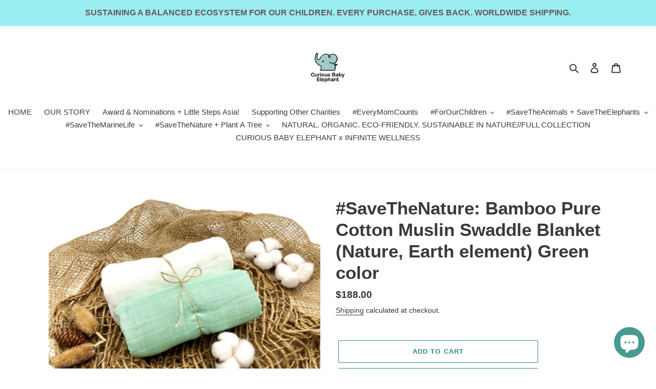

--- FILE ---
content_type: text/html; charset=utf-8
request_url: https://www.curiousbabyelephant.com/products/savethenature-bamboo-pure-cotton-muslin-swaddle-blanket-nature-earth-element-green-color
body_size: 29491
content:
<!doctype html>
<html class="no-js" lang="en">
<head>
<meta name="facebook-domain-verification" content="vlh1sw8w8zuri6mxm766m6mfsqairl" />
  <meta charset="utf-8">
  <meta http-equiv="X-UA-Compatible" content="IE=edge,chrome=1">
  <meta name="viewport" content="width=device-width,initial-scale=1">
  <meta name="theme-color" content="#30867e">
<!-- Google Tag Manager -->
<script>(function(w,d,s,l,i){w[l]=w[l]||[];w[l].push({'gtm.start':
new Date().getTime(),event:'gtm.js'});var f=d.getElementsByTagName(s)[0],
j=d.createElement(s),dl=l!='dataLayer'?'&l='+l:'';j.async=true;j.src=
'https://www.googletagmanager.com/gtm.js?id='+i+dl;f.parentNode.insertBefore(j,f);
})(window,document,'script','dataLayer','GTM-K2NKQZJ');</script>
<!-- End Google Tag Manager -->
  
  <link rel="preconnect" href="https://cdn.shopify.com" crossorigin>
  <link rel="preconnect" href="https://fonts.shopifycdn.com" crossorigin>
  <link rel="preconnect" href="https://monorail-edge.shopifysvc.com"><link rel="preload" href="//www.curiousbabyelephant.com/cdn/shop/t/1/assets/theme.css?v=136619971045174987231614154473" as="style">
  <link rel="preload" as="font" href="" type="font/woff2" crossorigin>
  <link rel="preload" as="font" href="" type="font/woff2" crossorigin>
  <link rel="preload" as="font" href="" type="font/woff2" crossorigin>
  <link rel="preload" href="//www.curiousbabyelephant.com/cdn/shop/t/1/assets/theme.js?v=140869348110754777901614154474" as="script">
  <link rel="preload" href="//www.curiousbabyelephant.com/cdn/shop/t/1/assets/lazysizes.js?v=63098554868324070131614154472" as="script"><link rel="canonical" href="https://www.curiousbabyelephant.com/products/savethenature-bamboo-pure-cotton-muslin-swaddle-blanket-nature-earth-element-green-color"><link rel="shortcut icon" href="//www.curiousbabyelephant.com/cdn/shop/files/BES_Elephant_Color_32x32.jpg?v=1616071912" type="image/png"><title>#SaveTheNature: Bamboo Pure Cotton Muslin Swaddle Blanket (Nature, Ear
&ndash; Curious Baby Elephant</title><meta name="description" content="This ultra-soft muslin swaddle blanket is made of 70% bamboo and 30% pure cotton. It’s gentle and safe for your little ones. It can be used as a swaddle, baby blanket, crib sheet, nursing cover and even as a stroller cover. There are 2 different shades of green colors for this range. It represents the different shades "><!-- /snippets/social-meta-tags.liquid -->


<meta property="og:site_name" content="Curious Baby Elephant ">
<meta property="og:url" content="https://www.curiousbabyelephant.com/products/savethenature-bamboo-pure-cotton-muslin-swaddle-blanket-nature-earth-element-green-color">
<meta property="og:title" content="#SaveTheNature: Bamboo Pure Cotton Muslin Swaddle Blanket (Nature, Ear">
<meta property="og:type" content="product">
<meta property="og:description" content="This ultra-soft muslin swaddle blanket is made of 70% bamboo and 30% pure cotton. It’s gentle and safe for your little ones. It can be used as a swaddle, baby blanket, crib sheet, nursing cover and even as a stroller cover. There are 2 different shades of green colors for this range. It represents the different shades "><meta property="og:image" content="http://www.curiousbabyelephant.com/cdn/shop/products/NatureMuslinGreen.jpg?v=1614229038">
  <meta property="og:image:secure_url" content="https://www.curiousbabyelephant.com/cdn/shop/products/NatureMuslinGreen.jpg?v=1614229038">
  <meta property="og:image:width" content="960">
  <meta property="og:image:height" content="720">
  <meta property="og:price:amount" content="188.00">
  <meta property="og:price:currency" content="HKD">



<meta name="twitter:card" content="summary_large_image">
<meta name="twitter:title" content="#SaveTheNature: Bamboo Pure Cotton Muslin Swaddle Blanket (Nature, Ear">
<meta name="twitter:description" content="This ultra-soft muslin swaddle blanket is made of 70% bamboo and 30% pure cotton. It’s gentle and safe for your little ones. It can be used as a swaddle, baby blanket, crib sheet, nursing cover and even as a stroller cover. There are 2 different shades of green colors for this range. It represents the different shades ">

  
<style data-shopify>
:root {
    --color-text: #3a3a3a;
    --color-text-rgb: 58, 58, 58;
    --color-body-text: #333232;
    --color-sale-text: #EA0606;
    --color-small-button-text-border: #3a3a3a;
    --color-text-field: #ffffff;
    --color-text-field-text: #000000;
    --color-text-field-text-rgb: 0, 0, 0;

    --color-btn-primary: #30867e;
    --color-btn-primary-darker: #23605b;
    --color-btn-primary-text: #ffffff;

    --color-blankstate: rgba(51, 50, 50, 0.35);
    --color-blankstate-border: rgba(51, 50, 50, 0.2);
    --color-blankstate-background: rgba(51, 50, 50, 0.1);

    --color-text-focus:#606060;
    --color-overlay-text-focus:#e6e6e6;
    --color-btn-primary-focus:#23605b;
    --color-btn-social-focus:#d2d2d2;
    --color-small-button-text-border-focus:#606060;
    --predictive-search-focus:#f2f2f2;

    --color-body: #ffffff;
    --color-bg: #ffffff;
    --color-bg-rgb: 255, 255, 255;
    --color-bg-alt: rgba(51, 50, 50, 0.05);
    --color-bg-currency-selector: rgba(51, 50, 50, 0.2);

    --color-overlay-title-text: #ffffff;
    --color-image-overlay: #9b7777;
    --color-image-overlay-rgb: 155, 119, 119;--opacity-image-overlay: 0.08;--hover-overlay-opacity: 0.48;

    --color-border: #ebebeb;
    --color-border-form: #cccccc;
    --color-border-form-darker: #b3b3b3;

    --svg-select-icon: url(//www.curiousbabyelephant.com/cdn/shop/t/1/assets/ico-select.svg?v=29003672709104678581614154489);
    --slick-img-url: url(//www.curiousbabyelephant.com/cdn/shop/t/1/assets/ajax-loader.gif?v=41356863302472015721614154470);

    --font-weight-body--bold: 700;
    --font-weight-body--bolder: 700;

    --font-stack-header: Helvetica, Arial, sans-serif;
    --font-style-header: normal;
    --font-weight-header: 700;

    --font-stack-body: Helvetica, Arial, sans-serif;
    --font-style-body: normal;
    --font-weight-body: 400;

    --font-size-header: 26;

    --font-size-base: 15;

    --font-h1-desktop: 35;
    --font-h1-mobile: 32;
    --font-h2-desktop: 20;
    --font-h2-mobile: 18;
    --font-h3-mobile: 20;
    --font-h4-desktop: 17;
    --font-h4-mobile: 15;
    --font-h5-desktop: 15;
    --font-h5-mobile: 13;
    --font-h6-desktop: 14;
    --font-h6-mobile: 12;

    --font-mega-title-large-desktop: 65;

    --font-rich-text-large: 17;
    --font-rich-text-small: 13;

    
--color-video-bg: #f2f2f2;

    
    --global-color-image-loader-primary: rgba(58, 58, 58, 0.06);
    --global-color-image-loader-secondary: rgba(58, 58, 58, 0.12);
  }
</style>


  <style>*,::after,::before{box-sizing:border-box}body{margin:0}body,html{background-color:var(--color-body)}body,button{font-size:calc(var(--font-size-base) * 1px);font-family:var(--font-stack-body);font-style:var(--font-style-body);font-weight:var(--font-weight-body);color:var(--color-text);line-height:1.5}body,button{-webkit-font-smoothing:antialiased;-webkit-text-size-adjust:100%}.border-bottom{border-bottom:1px solid var(--color-border)}.btn--link{background-color:transparent;border:0;margin:0;color:var(--color-text);text-align:left}.text-right{text-align:right}.icon{display:inline-block;width:20px;height:20px;vertical-align:middle;fill:currentColor}.icon__fallback-text,.visually-hidden{position:absolute!important;overflow:hidden;clip:rect(0 0 0 0);height:1px;width:1px;margin:-1px;padding:0;border:0}svg.icon:not(.icon--full-color) circle,svg.icon:not(.icon--full-color) ellipse,svg.icon:not(.icon--full-color) g,svg.icon:not(.icon--full-color) line,svg.icon:not(.icon--full-color) path,svg.icon:not(.icon--full-color) polygon,svg.icon:not(.icon--full-color) polyline,svg.icon:not(.icon--full-color) rect,symbol.icon:not(.icon--full-color) circle,symbol.icon:not(.icon--full-color) ellipse,symbol.icon:not(.icon--full-color) g,symbol.icon:not(.icon--full-color) line,symbol.icon:not(.icon--full-color) path,symbol.icon:not(.icon--full-color) polygon,symbol.icon:not(.icon--full-color) polyline,symbol.icon:not(.icon--full-color) rect{fill:inherit;stroke:inherit}li{list-style:none}.list--inline{padding:0;margin:0}.list--inline>li{display:inline-block;margin-bottom:0;vertical-align:middle}a{color:var(--color-text);text-decoration:none}.h1,.h2,h1,h2{margin:0 0 17.5px;font-family:var(--font-stack-header);font-style:var(--font-style-header);font-weight:var(--font-weight-header);line-height:1.2;overflow-wrap:break-word;word-wrap:break-word}.h1 a,.h2 a,h1 a,h2 a{color:inherit;text-decoration:none;font-weight:inherit}.h1,h1{font-size:calc(((var(--font-h1-desktop))/ (var(--font-size-base))) * 1em);text-transform:none;letter-spacing:0}@media only screen and (max-width:749px){.h1,h1{font-size:calc(((var(--font-h1-mobile))/ (var(--font-size-base))) * 1em)}}.h2,h2{font-size:calc(((var(--font-h2-desktop))/ (var(--font-size-base))) * 1em);text-transform:uppercase;letter-spacing:.1em}@media only screen and (max-width:749px){.h2,h2{font-size:calc(((var(--font-h2-mobile))/ (var(--font-size-base))) * 1em)}}p{color:var(--color-body-text);margin:0 0 19.44444px}@media only screen and (max-width:749px){p{font-size:calc(((var(--font-size-base) - 1)/ (var(--font-size-base))) * 1em)}}p:last-child{margin-bottom:0}@media only screen and (max-width:749px){.small--hide{display:none!important}}.grid{list-style:none;margin:0;padding:0;margin-left:-30px}.grid::after{content:'';display:table;clear:both}@media only screen and (max-width:749px){.grid{margin-left:-22px}}.grid::after{content:'';display:table;clear:both}.grid--no-gutters{margin-left:0}.grid--no-gutters .grid__item{padding-left:0}.grid--table{display:table;table-layout:fixed;width:100%}.grid--table>.grid__item{float:none;display:table-cell;vertical-align:middle}.grid__item{float:left;padding-left:30px;width:100%}@media only screen and (max-width:749px){.grid__item{padding-left:22px}}.grid__item[class*="--push"]{position:relative}@media only screen and (min-width:750px){.medium-up--one-quarter{width:25%}.medium-up--push-one-third{width:33.33%}.medium-up--one-half{width:50%}.medium-up--push-one-third{left:33.33%;position:relative}}.site-header{position:relative;background-color:var(--color-body)}@media only screen and (max-width:749px){.site-header{border-bottom:1px solid var(--color-border)}}@media only screen and (min-width:750px){.site-header{padding:0 55px}.site-header.logo--center{padding-top:30px}}.site-header__logo{margin:15px 0}.logo-align--center .site-header__logo{text-align:center;margin:0 auto}@media only screen and (max-width:749px){.logo-align--center .site-header__logo{text-align:left;margin:15px 0}}@media only screen and (max-width:749px){.site-header__logo{padding-left:22px;text-align:left}.site-header__logo img{margin:0}}.site-header__logo-link{display:inline-block;word-break:break-word}@media only screen and (min-width:750px){.logo-align--center .site-header__logo-link{margin:0 auto}}.site-header__logo-image{display:block}@media only screen and (min-width:750px){.site-header__logo-image{margin:0 auto}}.site-header__logo-image img{width:100%}.site-header__logo-image--centered img{margin:0 auto}.site-header__logo img{display:block}.site-header__icons{position:relative;white-space:nowrap}@media only screen and (max-width:749px){.site-header__icons{width:auto;padding-right:13px}.site-header__icons .btn--link,.site-header__icons .site-header__cart{font-size:calc(((var(--font-size-base))/ (var(--font-size-base))) * 1em)}}.site-header__icons-wrapper{position:relative;display:-webkit-flex;display:-ms-flexbox;display:flex;width:100%;-ms-flex-align:center;-webkit-align-items:center;-moz-align-items:center;-ms-align-items:center;-o-align-items:center;align-items:center;-webkit-justify-content:flex-end;-ms-justify-content:flex-end;justify-content:flex-end}.site-header__account,.site-header__cart,.site-header__search{position:relative}.site-header__search.site-header__icon{display:none}@media only screen and (min-width:1400px){.site-header__search.site-header__icon{display:block}}.site-header__search-toggle{display:block}@media only screen and (min-width:750px){.site-header__account,.site-header__cart{padding:10px 11px}}.site-header__cart-title,.site-header__search-title{position:absolute!important;overflow:hidden;clip:rect(0 0 0 0);height:1px;width:1px;margin:-1px;padding:0;border:0;display:block;vertical-align:middle}.site-header__cart-title{margin-right:3px}.site-header__cart-count{display:flex;align-items:center;justify-content:center;position:absolute;right:.4rem;top:.2rem;font-weight:700;background-color:var(--color-btn-primary);color:var(--color-btn-primary-text);border-radius:50%;min-width:1em;height:1em}.site-header__cart-count span{font-family:HelveticaNeue,"Helvetica Neue",Helvetica,Arial,sans-serif;font-size:calc(11em / 16);line-height:1}@media only screen and (max-width:749px){.site-header__cart-count{top:calc(7em / 16);right:0;border-radius:50%;min-width:calc(19em / 16);height:calc(19em / 16)}}@media only screen and (max-width:749px){.site-header__cart-count span{padding:.25em calc(6em / 16);font-size:12px}}.site-header__menu{display:none}@media only screen and (max-width:749px){.site-header__icon{display:inline-block;vertical-align:middle;padding:10px 11px;margin:0}}@media only screen and (min-width:750px){.site-header__icon .icon-search{margin-right:3px}}.announcement-bar{z-index:10;position:relative;text-align:center;border-bottom:1px solid transparent;padding:2px}.announcement-bar__link{display:block}.announcement-bar__message{display:block;padding:11px 22px;font-size:calc(((16)/ (var(--font-size-base))) * 1em);font-weight:var(--font-weight-header)}@media only screen and (min-width:750px){.announcement-bar__message{padding-left:55px;padding-right:55px}}.site-nav{position:relative;padding:0;text-align:center;margin:25px 0}.site-nav a{padding:3px 10px}.site-nav__link{display:block;white-space:nowrap}.site-nav--centered .site-nav__link{padding-top:0}.site-nav__link .icon-chevron-down{width:calc(8em / 16);height:calc(8em / 16);margin-left:.5rem}.site-nav__label{border-bottom:1px solid transparent}.site-nav__link--active .site-nav__label{border-bottom-color:var(--color-text)}.site-nav__link--button{border:none;background-color:transparent;padding:3px 10px}.site-header__mobile-nav{z-index:11;position:relative;background-color:var(--color-body)}@media only screen and (max-width:749px){.site-header__mobile-nav{display:-webkit-flex;display:-ms-flexbox;display:flex;width:100%;-ms-flex-align:center;-webkit-align-items:center;-moz-align-items:center;-ms-align-items:center;-o-align-items:center;align-items:center}}.mobile-nav--open .icon-close{display:none}.main-content{opacity:0}.main-content .shopify-section{display:none}.main-content .shopify-section:first-child{display:inherit}.critical-hidden{display:none}</style>

  <script>
    window.performance.mark('debut:theme_stylesheet_loaded.start');

    function onLoadStylesheet() {
      performance.mark('debut:theme_stylesheet_loaded.end');
      performance.measure('debut:theme_stylesheet_loaded', 'debut:theme_stylesheet_loaded.start', 'debut:theme_stylesheet_loaded.end');

      var url = "//www.curiousbabyelephant.com/cdn/shop/t/1/assets/theme.css?v=136619971045174987231614154473";
      var link = document.querySelector('link[href="' + url + '"]');
      link.loaded = true;
      link.dispatchEvent(new Event('load'));
    }
  </script>

  <link rel="stylesheet" href="//www.curiousbabyelephant.com/cdn/shop/t/1/assets/theme.css?v=136619971045174987231614154473" type="text/css" media="print" onload="this.media='all';onLoadStylesheet()">

  <style>
    
    
    
    
    
    
  </style>

  <script>
    var theme = {
      breakpoints: {
        medium: 750,
        large: 990,
        widescreen: 1400
      },
      strings: {
        addToCart: "Add to cart",
        soldOut: "Sold out",
        unavailable: "Unavailable",
        regularPrice: "Regular price",
        salePrice: "Sale price",
        sale: "Sale",
        fromLowestPrice: "from [price]",
        vendor: "Vendor",
        showMore: "Show More",
        showLess: "Show Less",
        searchFor: "Search for",
        addressError: "Error looking up that address",
        addressNoResults: "No results for that address",
        addressQueryLimit: "You have exceeded the Google API usage limit. Consider upgrading to a \u003ca href=\"https:\/\/developers.google.com\/maps\/premium\/usage-limits\"\u003ePremium Plan\u003c\/a\u003e.",
        authError: "There was a problem authenticating your Google Maps account.",
        newWindow: "Opens in a new window.",
        external: "Opens external website.",
        newWindowExternal: "Opens external website in a new window.",
        removeLabel: "Remove [product]",
        update: "Update",
        quantity: "Quantity",
        discountedTotal: "Discounted total",
        regularTotal: "Regular total",
        priceColumn: "See Price column for discount details.",
        quantityMinimumMessage: "Quantity must be 1 or more",
        cartError: "There was an error while updating your cart. Please try again.",
        removedItemMessage: "Removed \u003cspan class=\"cart__removed-product-details\"\u003e([quantity]) [link]\u003c\/span\u003e from your cart.",
        unitPrice: "Unit price",
        unitPriceSeparator: "per",
        oneCartCount: "1 item",
        otherCartCount: "[count] items",
        quantityLabel: "Quantity: [count]",
        products: "Products",
        loading: "Loading",
        number_of_results: "[result_number] of [results_count]",
        number_of_results_found: "[results_count] results found",
        one_result_found: "1 result found"
      },
      moneyFormat: "${{amount}}",
      moneyFormatWithCurrency: "HK${{amount}}",
      settings: {
        predictiveSearchEnabled: true,
        predictiveSearchShowPrice: false,
        predictiveSearchShowVendor: false
      },
      stylesheet: "//www.curiousbabyelephant.com/cdn/shop/t/1/assets/theme.css?v=136619971045174987231614154473"
    }

    document.documentElement.className = document.documentElement.className.replace('no-js', 'js');
  </script><script src="//www.curiousbabyelephant.com/cdn/shop/t/1/assets/theme.js?v=140869348110754777901614154474" defer="defer"></script>
  <script src="//www.curiousbabyelephant.com/cdn/shop/t/1/assets/lazysizes.js?v=63098554868324070131614154472" async="async"></script>

  <script type="text/javascript">
    if (window.MSInputMethodContext && document.documentMode) {
      var scripts = document.getElementsByTagName('script')[0];
      var polyfill = document.createElement("script");
      polyfill.defer = true;
      polyfill.src = "//www.curiousbabyelephant.com/cdn/shop/t/1/assets/ie11CustomProperties.min.js?v=146208399201472936201614154472";

      scripts.parentNode.insertBefore(polyfill, scripts);
    }
  </script>

  <script>window.performance && window.performance.mark && window.performance.mark('shopify.content_for_header.start');</script><meta name="google-site-verification" content="nhxPmNrqGxN67LERdHHYCAOKq3IuqqyDMnCjY92LC8E">
<meta id="shopify-digital-wallet" name="shopify-digital-wallet" content="/54870507679/digital_wallets/dialog">
<meta name="shopify-checkout-api-token" content="a5b5357afca40d7bbb5ebe0dc9801fe9">
<meta id="in-context-paypal-metadata" data-shop-id="54870507679" data-venmo-supported="false" data-environment="production" data-locale="en_US" data-paypal-v4="true" data-currency="HKD">
<link rel="alternate" type="application/json+oembed" href="https://www.curiousbabyelephant.com/products/savethenature-bamboo-pure-cotton-muslin-swaddle-blanket-nature-earth-element-green-color.oembed">
<script async="async" src="/checkouts/internal/preloads.js?locale=en-HK"></script>
<script id="shopify-features" type="application/json">{"accessToken":"a5b5357afca40d7bbb5ebe0dc9801fe9","betas":["rich-media-storefront-analytics"],"domain":"www.curiousbabyelephant.com","predictiveSearch":true,"shopId":54870507679,"locale":"en"}</script>
<script>var Shopify = Shopify || {};
Shopify.shop = "curious-baby-elephant.myshopify.com";
Shopify.locale = "en";
Shopify.currency = {"active":"HKD","rate":"1.0"};
Shopify.country = "HK";
Shopify.theme = {"name":"Debut","id":120132075679,"schema_name":"Debut","schema_version":"17.9.3","theme_store_id":796,"role":"main"};
Shopify.theme.handle = "null";
Shopify.theme.style = {"id":null,"handle":null};
Shopify.cdnHost = "www.curiousbabyelephant.com/cdn";
Shopify.routes = Shopify.routes || {};
Shopify.routes.root = "/";</script>
<script type="module">!function(o){(o.Shopify=o.Shopify||{}).modules=!0}(window);</script>
<script>!function(o){function n(){var o=[];function n(){o.push(Array.prototype.slice.apply(arguments))}return n.q=o,n}var t=o.Shopify=o.Shopify||{};t.loadFeatures=n(),t.autoloadFeatures=n()}(window);</script>
<script id="shop-js-analytics" type="application/json">{"pageType":"product"}</script>
<script defer="defer" async type="module" src="//www.curiousbabyelephant.com/cdn/shopifycloud/shop-js/modules/v2/client.init-shop-cart-sync_WVOgQShq.en.esm.js"></script>
<script defer="defer" async type="module" src="//www.curiousbabyelephant.com/cdn/shopifycloud/shop-js/modules/v2/chunk.common_C_13GLB1.esm.js"></script>
<script defer="defer" async type="module" src="//www.curiousbabyelephant.com/cdn/shopifycloud/shop-js/modules/v2/chunk.modal_CLfMGd0m.esm.js"></script>
<script type="module">
  await import("//www.curiousbabyelephant.com/cdn/shopifycloud/shop-js/modules/v2/client.init-shop-cart-sync_WVOgQShq.en.esm.js");
await import("//www.curiousbabyelephant.com/cdn/shopifycloud/shop-js/modules/v2/chunk.common_C_13GLB1.esm.js");
await import("//www.curiousbabyelephant.com/cdn/shopifycloud/shop-js/modules/v2/chunk.modal_CLfMGd0m.esm.js");

  window.Shopify.SignInWithShop?.initShopCartSync?.({"fedCMEnabled":true,"windoidEnabled":true});

</script>
<script>(function() {
  var isLoaded = false;
  function asyncLoad() {
    if (isLoaded) return;
    isLoaded = true;
    var urls = ["https:\/\/cdn.nfcube.com\/instafeed-fc16ad7c8d810d7df3d90fe4cf7e959b.js?shop=curious-baby-elephant.myshopify.com"];
    for (var i = 0; i < urls.length; i++) {
      var s = document.createElement('script');
      s.type = 'text/javascript';
      s.async = true;
      s.src = urls[i];
      var x = document.getElementsByTagName('script')[0];
      x.parentNode.insertBefore(s, x);
    }
  };
  if(window.attachEvent) {
    window.attachEvent('onload', asyncLoad);
  } else {
    window.addEventListener('load', asyncLoad, false);
  }
})();</script>
<script id="__st">var __st={"a":54870507679,"offset":28800,"reqid":"1865f366-1353-4ff5-abfc-05e2fe060efe-1769592413","pageurl":"www.curiousbabyelephant.com\/products\/savethenature-bamboo-pure-cotton-muslin-swaddle-blanket-nature-earth-element-green-color","u":"677a24240497","p":"product","rtyp":"product","rid":6538152870047};</script>
<script>window.ShopifyPaypalV4VisibilityTracking = true;</script>
<script id="captcha-bootstrap">!function(){'use strict';const t='contact',e='account',n='new_comment',o=[[t,t],['blogs',n],['comments',n],[t,'customer']],c=[[e,'customer_login'],[e,'guest_login'],[e,'recover_customer_password'],[e,'create_customer']],r=t=>t.map((([t,e])=>`form[action*='/${t}']:not([data-nocaptcha='true']) input[name='form_type'][value='${e}']`)).join(','),a=t=>()=>t?[...document.querySelectorAll(t)].map((t=>t.form)):[];function s(){const t=[...o],e=r(t);return a(e)}const i='password',u='form_key',d=['recaptcha-v3-token','g-recaptcha-response','h-captcha-response',i],f=()=>{try{return window.sessionStorage}catch{return}},m='__shopify_v',_=t=>t.elements[u];function p(t,e,n=!1){try{const o=window.sessionStorage,c=JSON.parse(o.getItem(e)),{data:r}=function(t){const{data:e,action:n}=t;return t[m]||n?{data:e,action:n}:{data:t,action:n}}(c);for(const[e,n]of Object.entries(r))t.elements[e]&&(t.elements[e].value=n);n&&o.removeItem(e)}catch(o){console.error('form repopulation failed',{error:o})}}const l='form_type',E='cptcha';function T(t){t.dataset[E]=!0}const w=window,h=w.document,L='Shopify',v='ce_forms',y='captcha';let A=!1;((t,e)=>{const n=(g='f06e6c50-85a8-45c8-87d0-21a2b65856fe',I='https://cdn.shopify.com/shopifycloud/storefront-forms-hcaptcha/ce_storefront_forms_captcha_hcaptcha.v1.5.2.iife.js',D={infoText:'Protected by hCaptcha',privacyText:'Privacy',termsText:'Terms'},(t,e,n)=>{const o=w[L][v],c=o.bindForm;if(c)return c(t,g,e,D).then(n);var r;o.q.push([[t,g,e,D],n]),r=I,A||(h.body.append(Object.assign(h.createElement('script'),{id:'captcha-provider',async:!0,src:r})),A=!0)});var g,I,D;w[L]=w[L]||{},w[L][v]=w[L][v]||{},w[L][v].q=[],w[L][y]=w[L][y]||{},w[L][y].protect=function(t,e){n(t,void 0,e),T(t)},Object.freeze(w[L][y]),function(t,e,n,w,h,L){const[v,y,A,g]=function(t,e,n){const i=e?o:[],u=t?c:[],d=[...i,...u],f=r(d),m=r(i),_=r(d.filter((([t,e])=>n.includes(e))));return[a(f),a(m),a(_),s()]}(w,h,L),I=t=>{const e=t.target;return e instanceof HTMLFormElement?e:e&&e.form},D=t=>v().includes(t);t.addEventListener('submit',(t=>{const e=I(t);if(!e)return;const n=D(e)&&!e.dataset.hcaptchaBound&&!e.dataset.recaptchaBound,o=_(e),c=g().includes(e)&&(!o||!o.value);(n||c)&&t.preventDefault(),c&&!n&&(function(t){try{if(!f())return;!function(t){const e=f();if(!e)return;const n=_(t);if(!n)return;const o=n.value;o&&e.removeItem(o)}(t);const e=Array.from(Array(32),(()=>Math.random().toString(36)[2])).join('');!function(t,e){_(t)||t.append(Object.assign(document.createElement('input'),{type:'hidden',name:u})),t.elements[u].value=e}(t,e),function(t,e){const n=f();if(!n)return;const o=[...t.querySelectorAll(`input[type='${i}']`)].map((({name:t})=>t)),c=[...d,...o],r={};for(const[a,s]of new FormData(t).entries())c.includes(a)||(r[a]=s);n.setItem(e,JSON.stringify({[m]:1,action:t.action,data:r}))}(t,e)}catch(e){console.error('failed to persist form',e)}}(e),e.submit())}));const S=(t,e)=>{t&&!t.dataset[E]&&(n(t,e.some((e=>e===t))),T(t))};for(const o of['focusin','change'])t.addEventListener(o,(t=>{const e=I(t);D(e)&&S(e,y())}));const B=e.get('form_key'),M=e.get(l),P=B&&M;t.addEventListener('DOMContentLoaded',(()=>{const t=y();if(P)for(const e of t)e.elements[l].value===M&&p(e,B);[...new Set([...A(),...v().filter((t=>'true'===t.dataset.shopifyCaptcha))])].forEach((e=>S(e,t)))}))}(h,new URLSearchParams(w.location.search),n,t,e,['guest_login'])})(!0,!0)}();</script>
<script integrity="sha256-4kQ18oKyAcykRKYeNunJcIwy7WH5gtpwJnB7kiuLZ1E=" data-source-attribution="shopify.loadfeatures" defer="defer" src="//www.curiousbabyelephant.com/cdn/shopifycloud/storefront/assets/storefront/load_feature-a0a9edcb.js" crossorigin="anonymous"></script>
<script data-source-attribution="shopify.dynamic_checkout.dynamic.init">var Shopify=Shopify||{};Shopify.PaymentButton=Shopify.PaymentButton||{isStorefrontPortableWallets:!0,init:function(){window.Shopify.PaymentButton.init=function(){};var t=document.createElement("script");t.src="https://www.curiousbabyelephant.com/cdn/shopifycloud/portable-wallets/latest/portable-wallets.en.js",t.type="module",document.head.appendChild(t)}};
</script>
<script data-source-attribution="shopify.dynamic_checkout.buyer_consent">
  function portableWalletsHideBuyerConsent(e){var t=document.getElementById("shopify-buyer-consent"),n=document.getElementById("shopify-subscription-policy-button");t&&n&&(t.classList.add("hidden"),t.setAttribute("aria-hidden","true"),n.removeEventListener("click",e))}function portableWalletsShowBuyerConsent(e){var t=document.getElementById("shopify-buyer-consent"),n=document.getElementById("shopify-subscription-policy-button");t&&n&&(t.classList.remove("hidden"),t.removeAttribute("aria-hidden"),n.addEventListener("click",e))}window.Shopify?.PaymentButton&&(window.Shopify.PaymentButton.hideBuyerConsent=portableWalletsHideBuyerConsent,window.Shopify.PaymentButton.showBuyerConsent=portableWalletsShowBuyerConsent);
</script>
<script>
  function portableWalletsCleanup(e){e&&e.src&&console.error("Failed to load portable wallets script "+e.src);var t=document.querySelectorAll("shopify-accelerated-checkout .shopify-payment-button__skeleton, shopify-accelerated-checkout-cart .wallet-cart-button__skeleton"),e=document.getElementById("shopify-buyer-consent");for(let e=0;e<t.length;e++)t[e].remove();e&&e.remove()}function portableWalletsNotLoadedAsModule(e){e instanceof ErrorEvent&&"string"==typeof e.message&&e.message.includes("import.meta")&&"string"==typeof e.filename&&e.filename.includes("portable-wallets")&&(window.removeEventListener("error",portableWalletsNotLoadedAsModule),window.Shopify.PaymentButton.failedToLoad=e,"loading"===document.readyState?document.addEventListener("DOMContentLoaded",window.Shopify.PaymentButton.init):window.Shopify.PaymentButton.init())}window.addEventListener("error",portableWalletsNotLoadedAsModule);
</script>

<script type="module" src="https://www.curiousbabyelephant.com/cdn/shopifycloud/portable-wallets/latest/portable-wallets.en.js" onError="portableWalletsCleanup(this)" crossorigin="anonymous"></script>
<script nomodule>
  document.addEventListener("DOMContentLoaded", portableWalletsCleanup);
</script>

<script id='scb4127' type='text/javascript' async='' src='https://www.curiousbabyelephant.com/cdn/shopifycloud/privacy-banner/storefront-banner.js'></script><link id="shopify-accelerated-checkout-styles" rel="stylesheet" media="screen" href="https://www.curiousbabyelephant.com/cdn/shopifycloud/portable-wallets/latest/accelerated-checkout-backwards-compat.css" crossorigin="anonymous">
<style id="shopify-accelerated-checkout-cart">
        #shopify-buyer-consent {
  margin-top: 1em;
  display: inline-block;
  width: 100%;
}

#shopify-buyer-consent.hidden {
  display: none;
}

#shopify-subscription-policy-button {
  background: none;
  border: none;
  padding: 0;
  text-decoration: underline;
  font-size: inherit;
  cursor: pointer;
}

#shopify-subscription-policy-button::before {
  box-shadow: none;
}

      </style>

<script>window.performance && window.performance.mark && window.performance.mark('shopify.content_for_header.end');</script>
<script src="https://cdn.shopify.com/extensions/e8878072-2f6b-4e89-8082-94b04320908d/inbox-1254/assets/inbox-chat-loader.js" type="text/javascript" defer="defer"></script>
<link href="https://monorail-edge.shopifysvc.com" rel="dns-prefetch">
<script>(function(){if ("sendBeacon" in navigator && "performance" in window) {try {var session_token_from_headers = performance.getEntriesByType('navigation')[0].serverTiming.find(x => x.name == '_s').description;} catch {var session_token_from_headers = undefined;}var session_cookie_matches = document.cookie.match(/_shopify_s=([^;]*)/);var session_token_from_cookie = session_cookie_matches && session_cookie_matches.length === 2 ? session_cookie_matches[1] : "";var session_token = session_token_from_headers || session_token_from_cookie || "";function handle_abandonment_event(e) {var entries = performance.getEntries().filter(function(entry) {return /monorail-edge.shopifysvc.com/.test(entry.name);});if (!window.abandonment_tracked && entries.length === 0) {window.abandonment_tracked = true;var currentMs = Date.now();var navigation_start = performance.timing.navigationStart;var payload = {shop_id: 54870507679,url: window.location.href,navigation_start,duration: currentMs - navigation_start,session_token,page_type: "product"};window.navigator.sendBeacon("https://monorail-edge.shopifysvc.com/v1/produce", JSON.stringify({schema_id: "online_store_buyer_site_abandonment/1.1",payload: payload,metadata: {event_created_at_ms: currentMs,event_sent_at_ms: currentMs}}));}}window.addEventListener('pagehide', handle_abandonment_event);}}());</script>
<script id="web-pixels-manager-setup">(function e(e,d,r,n,o){if(void 0===o&&(o={}),!Boolean(null===(a=null===(i=window.Shopify)||void 0===i?void 0:i.analytics)||void 0===a?void 0:a.replayQueue)){var i,a;window.Shopify=window.Shopify||{};var t=window.Shopify;t.analytics=t.analytics||{};var s=t.analytics;s.replayQueue=[],s.publish=function(e,d,r){return s.replayQueue.push([e,d,r]),!0};try{self.performance.mark("wpm:start")}catch(e){}var l=function(){var e={modern:/Edge?\/(1{2}[4-9]|1[2-9]\d|[2-9]\d{2}|\d{4,})\.\d+(\.\d+|)|Firefox\/(1{2}[4-9]|1[2-9]\d|[2-9]\d{2}|\d{4,})\.\d+(\.\d+|)|Chrom(ium|e)\/(9{2}|\d{3,})\.\d+(\.\d+|)|(Maci|X1{2}).+ Version\/(15\.\d+|(1[6-9]|[2-9]\d|\d{3,})\.\d+)([,.]\d+|)( \(\w+\)|)( Mobile\/\w+|) Safari\/|Chrome.+OPR\/(9{2}|\d{3,})\.\d+\.\d+|(CPU[ +]OS|iPhone[ +]OS|CPU[ +]iPhone|CPU IPhone OS|CPU iPad OS)[ +]+(15[._]\d+|(1[6-9]|[2-9]\d|\d{3,})[._]\d+)([._]\d+|)|Android:?[ /-](13[3-9]|1[4-9]\d|[2-9]\d{2}|\d{4,})(\.\d+|)(\.\d+|)|Android.+Firefox\/(13[5-9]|1[4-9]\d|[2-9]\d{2}|\d{4,})\.\d+(\.\d+|)|Android.+Chrom(ium|e)\/(13[3-9]|1[4-9]\d|[2-9]\d{2}|\d{4,})\.\d+(\.\d+|)|SamsungBrowser\/([2-9]\d|\d{3,})\.\d+/,legacy:/Edge?\/(1[6-9]|[2-9]\d|\d{3,})\.\d+(\.\d+|)|Firefox\/(5[4-9]|[6-9]\d|\d{3,})\.\d+(\.\d+|)|Chrom(ium|e)\/(5[1-9]|[6-9]\d|\d{3,})\.\d+(\.\d+|)([\d.]+$|.*Safari\/(?![\d.]+ Edge\/[\d.]+$))|(Maci|X1{2}).+ Version\/(10\.\d+|(1[1-9]|[2-9]\d|\d{3,})\.\d+)([,.]\d+|)( \(\w+\)|)( Mobile\/\w+|) Safari\/|Chrome.+OPR\/(3[89]|[4-9]\d|\d{3,})\.\d+\.\d+|(CPU[ +]OS|iPhone[ +]OS|CPU[ +]iPhone|CPU IPhone OS|CPU iPad OS)[ +]+(10[._]\d+|(1[1-9]|[2-9]\d|\d{3,})[._]\d+)([._]\d+|)|Android:?[ /-](13[3-9]|1[4-9]\d|[2-9]\d{2}|\d{4,})(\.\d+|)(\.\d+|)|Mobile Safari.+OPR\/([89]\d|\d{3,})\.\d+\.\d+|Android.+Firefox\/(13[5-9]|1[4-9]\d|[2-9]\d{2}|\d{4,})\.\d+(\.\d+|)|Android.+Chrom(ium|e)\/(13[3-9]|1[4-9]\d|[2-9]\d{2}|\d{4,})\.\d+(\.\d+|)|Android.+(UC? ?Browser|UCWEB|U3)[ /]?(15\.([5-9]|\d{2,})|(1[6-9]|[2-9]\d|\d{3,})\.\d+)\.\d+|SamsungBrowser\/(5\.\d+|([6-9]|\d{2,})\.\d+)|Android.+MQ{2}Browser\/(14(\.(9|\d{2,})|)|(1[5-9]|[2-9]\d|\d{3,})(\.\d+|))(\.\d+|)|K[Aa][Ii]OS\/(3\.\d+|([4-9]|\d{2,})\.\d+)(\.\d+|)/},d=e.modern,r=e.legacy,n=navigator.userAgent;return n.match(d)?"modern":n.match(r)?"legacy":"unknown"}(),u="modern"===l?"modern":"legacy",c=(null!=n?n:{modern:"",legacy:""})[u],f=function(e){return[e.baseUrl,"/wpm","/b",e.hashVersion,"modern"===e.buildTarget?"m":"l",".js"].join("")}({baseUrl:d,hashVersion:r,buildTarget:u}),m=function(e){var d=e.version,r=e.bundleTarget,n=e.surface,o=e.pageUrl,i=e.monorailEndpoint;return{emit:function(e){var a=e.status,t=e.errorMsg,s=(new Date).getTime(),l=JSON.stringify({metadata:{event_sent_at_ms:s},events:[{schema_id:"web_pixels_manager_load/3.1",payload:{version:d,bundle_target:r,page_url:o,status:a,surface:n,error_msg:t},metadata:{event_created_at_ms:s}}]});if(!i)return console&&console.warn&&console.warn("[Web Pixels Manager] No Monorail endpoint provided, skipping logging."),!1;try{return self.navigator.sendBeacon.bind(self.navigator)(i,l)}catch(e){}var u=new XMLHttpRequest;try{return u.open("POST",i,!0),u.setRequestHeader("Content-Type","text/plain"),u.send(l),!0}catch(e){return console&&console.warn&&console.warn("[Web Pixels Manager] Got an unhandled error while logging to Monorail."),!1}}}}({version:r,bundleTarget:l,surface:e.surface,pageUrl:self.location.href,monorailEndpoint:e.monorailEndpoint});try{o.browserTarget=l,function(e){var d=e.src,r=e.async,n=void 0===r||r,o=e.onload,i=e.onerror,a=e.sri,t=e.scriptDataAttributes,s=void 0===t?{}:t,l=document.createElement("script"),u=document.querySelector("head"),c=document.querySelector("body");if(l.async=n,l.src=d,a&&(l.integrity=a,l.crossOrigin="anonymous"),s)for(var f in s)if(Object.prototype.hasOwnProperty.call(s,f))try{l.dataset[f]=s[f]}catch(e){}if(o&&l.addEventListener("load",o),i&&l.addEventListener("error",i),u)u.appendChild(l);else{if(!c)throw new Error("Did not find a head or body element to append the script");c.appendChild(l)}}({src:f,async:!0,onload:function(){if(!function(){var e,d;return Boolean(null===(d=null===(e=window.Shopify)||void 0===e?void 0:e.analytics)||void 0===d?void 0:d.initialized)}()){var d=window.webPixelsManager.init(e)||void 0;if(d){var r=window.Shopify.analytics;r.replayQueue.forEach((function(e){var r=e[0],n=e[1],o=e[2];d.publishCustomEvent(r,n,o)})),r.replayQueue=[],r.publish=d.publishCustomEvent,r.visitor=d.visitor,r.initialized=!0}}},onerror:function(){return m.emit({status:"failed",errorMsg:"".concat(f," has failed to load")})},sri:function(e){var d=/^sha384-[A-Za-z0-9+/=]+$/;return"string"==typeof e&&d.test(e)}(c)?c:"",scriptDataAttributes:o}),m.emit({status:"loading"})}catch(e){m.emit({status:"failed",errorMsg:(null==e?void 0:e.message)||"Unknown error"})}}})({shopId: 54870507679,storefrontBaseUrl: "https://www.curiousbabyelephant.com",extensionsBaseUrl: "https://extensions.shopifycdn.com/cdn/shopifycloud/web-pixels-manager",monorailEndpoint: "https://monorail-edge.shopifysvc.com/unstable/produce_batch",surface: "storefront-renderer",enabledBetaFlags: ["2dca8a86"],webPixelsConfigList: [{"id":"490471583","configuration":"{\"config\":\"{\\\"pixel_id\\\":\\\"G-4633TNMYC7\\\",\\\"target_country\\\":\\\"HK\\\",\\\"gtag_events\\\":[{\\\"type\\\":\\\"begin_checkout\\\",\\\"action_label\\\":\\\"G-4633TNMYC7\\\"},{\\\"type\\\":\\\"search\\\",\\\"action_label\\\":\\\"G-4633TNMYC7\\\"},{\\\"type\\\":\\\"view_item\\\",\\\"action_label\\\":[\\\"G-4633TNMYC7\\\",\\\"MC-HJ44Z11R1C\\\"]},{\\\"type\\\":\\\"purchase\\\",\\\"action_label\\\":[\\\"G-4633TNMYC7\\\",\\\"MC-HJ44Z11R1C\\\"]},{\\\"type\\\":\\\"page_view\\\",\\\"action_label\\\":[\\\"G-4633TNMYC7\\\",\\\"MC-HJ44Z11R1C\\\"]},{\\\"type\\\":\\\"add_payment_info\\\",\\\"action_label\\\":\\\"G-4633TNMYC7\\\"},{\\\"type\\\":\\\"add_to_cart\\\",\\\"action_label\\\":\\\"G-4633TNMYC7\\\"}],\\\"enable_monitoring_mode\\\":false}\"}","eventPayloadVersion":"v1","runtimeContext":"OPEN","scriptVersion":"b2a88bafab3e21179ed38636efcd8a93","type":"APP","apiClientId":1780363,"privacyPurposes":[],"dataSharingAdjustments":{"protectedCustomerApprovalScopes":["read_customer_address","read_customer_email","read_customer_name","read_customer_personal_data","read_customer_phone"]}},{"id":"231473311","configuration":"{\"pixel_id\":\"1134845303625604\",\"pixel_type\":\"facebook_pixel\",\"metaapp_system_user_token\":\"-\"}","eventPayloadVersion":"v1","runtimeContext":"OPEN","scriptVersion":"ca16bc87fe92b6042fbaa3acc2fbdaa6","type":"APP","apiClientId":2329312,"privacyPurposes":["ANALYTICS","MARKETING","SALE_OF_DATA"],"dataSharingAdjustments":{"protectedCustomerApprovalScopes":["read_customer_address","read_customer_email","read_customer_name","read_customer_personal_data","read_customer_phone"]}},{"id":"shopify-app-pixel","configuration":"{}","eventPayloadVersion":"v1","runtimeContext":"STRICT","scriptVersion":"0450","apiClientId":"shopify-pixel","type":"APP","privacyPurposes":["ANALYTICS","MARKETING"]},{"id":"shopify-custom-pixel","eventPayloadVersion":"v1","runtimeContext":"LAX","scriptVersion":"0450","apiClientId":"shopify-pixel","type":"CUSTOM","privacyPurposes":["ANALYTICS","MARKETING"]}],isMerchantRequest: false,initData: {"shop":{"name":"Curious Baby Elephant ","paymentSettings":{"currencyCode":"HKD"},"myshopifyDomain":"curious-baby-elephant.myshopify.com","countryCode":"HK","storefrontUrl":"https:\/\/www.curiousbabyelephant.com"},"customer":null,"cart":null,"checkout":null,"productVariants":[{"price":{"amount":188.0,"currencyCode":"HKD"},"product":{"title":"#SaveTheNature: Bamboo Pure Cotton Muslin Swaddle Blanket (Nature, Earth element) Green color","vendor":"Curious Baby Elephant","id":"6538152870047","untranslatedTitle":"#SaveTheNature: Bamboo Pure Cotton Muslin Swaddle Blanket (Nature, Earth element) Green color","url":"\/products\/savethenature-bamboo-pure-cotton-muslin-swaddle-blanket-nature-earth-element-green-color","type":"Muslins"},"id":"39257831080095","image":{"src":"\/\/www.curiousbabyelephant.com\/cdn\/shop\/products\/NatureMuslinGreen.jpg?v=1614229038"},"sku":"2","title":"Default Title","untranslatedTitle":"Default Title"}],"purchasingCompany":null},},"https://www.curiousbabyelephant.com/cdn","fcfee988w5aeb613cpc8e4bc33m6693e112",{"modern":"","legacy":""},{"shopId":"54870507679","storefrontBaseUrl":"https:\/\/www.curiousbabyelephant.com","extensionBaseUrl":"https:\/\/extensions.shopifycdn.com\/cdn\/shopifycloud\/web-pixels-manager","surface":"storefront-renderer","enabledBetaFlags":"[\"2dca8a86\"]","isMerchantRequest":"false","hashVersion":"fcfee988w5aeb613cpc8e4bc33m6693e112","publish":"custom","events":"[[\"page_viewed\",{}],[\"product_viewed\",{\"productVariant\":{\"price\":{\"amount\":188.0,\"currencyCode\":\"HKD\"},\"product\":{\"title\":\"#SaveTheNature: Bamboo Pure Cotton Muslin Swaddle Blanket (Nature, Earth element) Green color\",\"vendor\":\"Curious Baby Elephant\",\"id\":\"6538152870047\",\"untranslatedTitle\":\"#SaveTheNature: Bamboo Pure Cotton Muslin Swaddle Blanket (Nature, Earth element) Green color\",\"url\":\"\/products\/savethenature-bamboo-pure-cotton-muslin-swaddle-blanket-nature-earth-element-green-color\",\"type\":\"Muslins\"},\"id\":\"39257831080095\",\"image\":{\"src\":\"\/\/www.curiousbabyelephant.com\/cdn\/shop\/products\/NatureMuslinGreen.jpg?v=1614229038\"},\"sku\":\"2\",\"title\":\"Default Title\",\"untranslatedTitle\":\"Default Title\"}}]]"});</script><script>
  window.ShopifyAnalytics = window.ShopifyAnalytics || {};
  window.ShopifyAnalytics.meta = window.ShopifyAnalytics.meta || {};
  window.ShopifyAnalytics.meta.currency = 'HKD';
  var meta = {"product":{"id":6538152870047,"gid":"gid:\/\/shopify\/Product\/6538152870047","vendor":"Curious Baby Elephant","type":"Muslins","handle":"savethenature-bamboo-pure-cotton-muslin-swaddle-blanket-nature-earth-element-green-color","variants":[{"id":39257831080095,"price":18800,"name":"#SaveTheNature: Bamboo Pure Cotton Muslin Swaddle Blanket (Nature, Earth element) Green color","public_title":null,"sku":"2"}],"remote":false},"page":{"pageType":"product","resourceType":"product","resourceId":6538152870047,"requestId":"1865f366-1353-4ff5-abfc-05e2fe060efe-1769592413"}};
  for (var attr in meta) {
    window.ShopifyAnalytics.meta[attr] = meta[attr];
  }
</script>
<script class="analytics">
  (function () {
    var customDocumentWrite = function(content) {
      var jquery = null;

      if (window.jQuery) {
        jquery = window.jQuery;
      } else if (window.Checkout && window.Checkout.$) {
        jquery = window.Checkout.$;
      }

      if (jquery) {
        jquery('body').append(content);
      }
    };

    var hasLoggedConversion = function(token) {
      if (token) {
        return document.cookie.indexOf('loggedConversion=' + token) !== -1;
      }
      return false;
    }

    var setCookieIfConversion = function(token) {
      if (token) {
        var twoMonthsFromNow = new Date(Date.now());
        twoMonthsFromNow.setMonth(twoMonthsFromNow.getMonth() + 2);

        document.cookie = 'loggedConversion=' + token + '; expires=' + twoMonthsFromNow;
      }
    }

    var trekkie = window.ShopifyAnalytics.lib = window.trekkie = window.trekkie || [];
    if (trekkie.integrations) {
      return;
    }
    trekkie.methods = [
      'identify',
      'page',
      'ready',
      'track',
      'trackForm',
      'trackLink'
    ];
    trekkie.factory = function(method) {
      return function() {
        var args = Array.prototype.slice.call(arguments);
        args.unshift(method);
        trekkie.push(args);
        return trekkie;
      };
    };
    for (var i = 0; i < trekkie.methods.length; i++) {
      var key = trekkie.methods[i];
      trekkie[key] = trekkie.factory(key);
    }
    trekkie.load = function(config) {
      trekkie.config = config || {};
      trekkie.config.initialDocumentCookie = document.cookie;
      var first = document.getElementsByTagName('script')[0];
      var script = document.createElement('script');
      script.type = 'text/javascript';
      script.onerror = function(e) {
        var scriptFallback = document.createElement('script');
        scriptFallback.type = 'text/javascript';
        scriptFallback.onerror = function(error) {
                var Monorail = {
      produce: function produce(monorailDomain, schemaId, payload) {
        var currentMs = new Date().getTime();
        var event = {
          schema_id: schemaId,
          payload: payload,
          metadata: {
            event_created_at_ms: currentMs,
            event_sent_at_ms: currentMs
          }
        };
        return Monorail.sendRequest("https://" + monorailDomain + "/v1/produce", JSON.stringify(event));
      },
      sendRequest: function sendRequest(endpointUrl, payload) {
        // Try the sendBeacon API
        if (window && window.navigator && typeof window.navigator.sendBeacon === 'function' && typeof window.Blob === 'function' && !Monorail.isIos12()) {
          var blobData = new window.Blob([payload], {
            type: 'text/plain'
          });

          if (window.navigator.sendBeacon(endpointUrl, blobData)) {
            return true;
          } // sendBeacon was not successful

        } // XHR beacon

        var xhr = new XMLHttpRequest();

        try {
          xhr.open('POST', endpointUrl);
          xhr.setRequestHeader('Content-Type', 'text/plain');
          xhr.send(payload);
        } catch (e) {
          console.log(e);
        }

        return false;
      },
      isIos12: function isIos12() {
        return window.navigator.userAgent.lastIndexOf('iPhone; CPU iPhone OS 12_') !== -1 || window.navigator.userAgent.lastIndexOf('iPad; CPU OS 12_') !== -1;
      }
    };
    Monorail.produce('monorail-edge.shopifysvc.com',
      'trekkie_storefront_load_errors/1.1',
      {shop_id: 54870507679,
      theme_id: 120132075679,
      app_name: "storefront",
      context_url: window.location.href,
      source_url: "//www.curiousbabyelephant.com/cdn/s/trekkie.storefront.a804e9514e4efded663580eddd6991fcc12b5451.min.js"});

        };
        scriptFallback.async = true;
        scriptFallback.src = '//www.curiousbabyelephant.com/cdn/s/trekkie.storefront.a804e9514e4efded663580eddd6991fcc12b5451.min.js';
        first.parentNode.insertBefore(scriptFallback, first);
      };
      script.async = true;
      script.src = '//www.curiousbabyelephant.com/cdn/s/trekkie.storefront.a804e9514e4efded663580eddd6991fcc12b5451.min.js';
      first.parentNode.insertBefore(script, first);
    };
    trekkie.load(
      {"Trekkie":{"appName":"storefront","development":false,"defaultAttributes":{"shopId":54870507679,"isMerchantRequest":null,"themeId":120132075679,"themeCityHash":"14192145600787335545","contentLanguage":"en","currency":"HKD","eventMetadataId":"2486f1f4-ddfd-42e2-8451-7d07236b4efb"},"isServerSideCookieWritingEnabled":true,"monorailRegion":"shop_domain","enabledBetaFlags":["65f19447","b5387b81"]},"Session Attribution":{},"S2S":{"facebookCapiEnabled":false,"source":"trekkie-storefront-renderer","apiClientId":580111}}
    );

    var loaded = false;
    trekkie.ready(function() {
      if (loaded) return;
      loaded = true;

      window.ShopifyAnalytics.lib = window.trekkie;

      var originalDocumentWrite = document.write;
      document.write = customDocumentWrite;
      try { window.ShopifyAnalytics.merchantGoogleAnalytics.call(this); } catch(error) {};
      document.write = originalDocumentWrite;

      window.ShopifyAnalytics.lib.page(null,{"pageType":"product","resourceType":"product","resourceId":6538152870047,"requestId":"1865f366-1353-4ff5-abfc-05e2fe060efe-1769592413","shopifyEmitted":true});

      var match = window.location.pathname.match(/checkouts\/(.+)\/(thank_you|post_purchase)/)
      var token = match? match[1]: undefined;
      if (!hasLoggedConversion(token)) {
        setCookieIfConversion(token);
        window.ShopifyAnalytics.lib.track("Viewed Product",{"currency":"HKD","variantId":39257831080095,"productId":6538152870047,"productGid":"gid:\/\/shopify\/Product\/6538152870047","name":"#SaveTheNature: Bamboo Pure Cotton Muslin Swaddle Blanket (Nature, Earth element) Green color","price":"188.00","sku":"2","brand":"Curious Baby Elephant","variant":null,"category":"Muslins","nonInteraction":true,"remote":false},undefined,undefined,{"shopifyEmitted":true});
      window.ShopifyAnalytics.lib.track("monorail:\/\/trekkie_storefront_viewed_product\/1.1",{"currency":"HKD","variantId":39257831080095,"productId":6538152870047,"productGid":"gid:\/\/shopify\/Product\/6538152870047","name":"#SaveTheNature: Bamboo Pure Cotton Muslin Swaddle Blanket (Nature, Earth element) Green color","price":"188.00","sku":"2","brand":"Curious Baby Elephant","variant":null,"category":"Muslins","nonInteraction":true,"remote":false,"referer":"https:\/\/www.curiousbabyelephant.com\/products\/savethenature-bamboo-pure-cotton-muslin-swaddle-blanket-nature-earth-element-green-color"});
      }
    });


        var eventsListenerScript = document.createElement('script');
        eventsListenerScript.async = true;
        eventsListenerScript.src = "//www.curiousbabyelephant.com/cdn/shopifycloud/storefront/assets/shop_events_listener-3da45d37.js";
        document.getElementsByTagName('head')[0].appendChild(eventsListenerScript);

})();</script>
  <script>
  if (!window.ga || (window.ga && typeof window.ga !== 'function')) {
    window.ga = function ga() {
      (window.ga.q = window.ga.q || []).push(arguments);
      if (window.Shopify && window.Shopify.analytics && typeof window.Shopify.analytics.publish === 'function') {
        window.Shopify.analytics.publish("ga_stub_called", {}, {sendTo: "google_osp_migration"});
      }
      console.error("Shopify's Google Analytics stub called with:", Array.from(arguments), "\nSee https://help.shopify.com/manual/promoting-marketing/pixels/pixel-migration#google for more information.");
    };
    if (window.Shopify && window.Shopify.analytics && typeof window.Shopify.analytics.publish === 'function') {
      window.Shopify.analytics.publish("ga_stub_initialized", {}, {sendTo: "google_osp_migration"});
    }
  }
</script>
<script
  defer
  src="https://www.curiousbabyelephant.com/cdn/shopifycloud/perf-kit/shopify-perf-kit-3.1.0.min.js"
  data-application="storefront-renderer"
  data-shop-id="54870507679"
  data-render-region="gcp-us-central1"
  data-page-type="product"
  data-theme-instance-id="120132075679"
  data-theme-name="Debut"
  data-theme-version="17.9.3"
  data-monorail-region="shop_domain"
  data-resource-timing-sampling-rate="10"
  data-shs="true"
  data-shs-beacon="true"
  data-shs-export-with-fetch="true"
  data-shs-logs-sample-rate="1"
  data-shs-beacon-endpoint="https://www.curiousbabyelephant.com/api/collect"
></script>
</head>

<body class="template-product">
<!-- Google Tag Manager (noscript) -->
<noscript><iframe src="https://www.googletagmanager.com/ns.html?id=GTM-K2NKQZJ"
height="0" width="0" style="display:none;visibility:hidden"></iframe></noscript>
<!-- End Google Tag Manager (noscript) -->
  
  <a class="in-page-link visually-hidden skip-link" href="#MainContent">Skip to content</a><style data-shopify>

  .cart-popup {
    box-shadow: 1px 1px 10px 2px rgba(235, 235, 235, 0.5);
  }</style><div class="cart-popup-wrapper cart-popup-wrapper--hidden critical-hidden" role="dialog" aria-modal="true" aria-labelledby="CartPopupHeading" data-cart-popup-wrapper>
  <div class="cart-popup" data-cart-popup tabindex="-1">
    <div class="cart-popup__header">
      <h2 id="CartPopupHeading" class="cart-popup__heading">Just added to your cart</h2>
      <button class="cart-popup__close" aria-label="Close" data-cart-popup-close><svg aria-hidden="true" focusable="false" role="presentation" class="icon icon-close" viewBox="0 0 40 40"><path d="M23.868 20.015L39.117 4.78c1.11-1.108 1.11-2.77 0-3.877-1.109-1.108-2.773-1.108-3.882 0L19.986 16.137 4.737.904C3.628-.204 1.965-.204.856.904c-1.11 1.108-1.11 2.77 0 3.877l15.249 15.234L.855 35.248c-1.108 1.108-1.108 2.77 0 3.877.555.554 1.248.831 1.942.831s1.386-.277 1.94-.83l15.25-15.234 15.248 15.233c.555.554 1.248.831 1.941.831s1.387-.277 1.941-.83c1.11-1.109 1.11-2.77 0-3.878L23.868 20.015z" class="layer"/></svg></button>
    </div>
    <div class="cart-popup-item">
      <div class="cart-popup-item__image-wrapper hide" data-cart-popup-image-wrapper data-image-loading-animation></div>
      <div class="cart-popup-item__description">
        <div>
          <h3 class="cart-popup-item__title" data-cart-popup-title></h3>
          <ul class="product-details" aria-label="Product details" data-cart-popup-product-details></ul>
        </div>
        <div class="cart-popup-item__quantity">
          <span class="visually-hidden" data-cart-popup-quantity-label></span>
          <span aria-hidden="true">Qty:</span>
          <span aria-hidden="true" data-cart-popup-quantity></span>
        </div>
      </div>
    </div>

    <a href="/cart" class="cart-popup__cta-link btn btn--secondary-accent">
      View cart (<span data-cart-popup-cart-quantity></span>)
    </a>

    <div class="cart-popup__dismiss">
      <button class="cart-popup__dismiss-button text-link text-link--accent" data-cart-popup-dismiss>
        Continue shopping
      </button>
    </div>
  </div>
</div>

<div id="shopify-section-header" class="shopify-section">
  <style>
    
      .site-header__logo-image {
        max-width: 145px;
      }
    

    
  </style>


<div id="SearchDrawer" class="search-bar drawer drawer--top critical-hidden" role="dialog" aria-modal="true" aria-label="Search" data-predictive-search-drawer>
  <div class="search-bar__interior">
    <div class="search-form__container" data-search-form-container>
      <form class="search-form search-bar__form" action="/search" method="get" role="search">
        <div class="search-form__input-wrapper">
          <input
            type="text"
            name="q"
            placeholder="Search"
            role="combobox"
            aria-autocomplete="list"
            aria-owns="predictive-search-results"
            aria-expanded="false"
            aria-label="Search"
            aria-haspopup="listbox"
            class="search-form__input search-bar__input"
            data-predictive-search-drawer-input
            data-base-url="/search"
          />
          <input type="hidden" name="options[prefix]" value="last" aria-hidden="true" />
          <div class="predictive-search-wrapper predictive-search-wrapper--drawer" data-predictive-search-mount="drawer"></div>
        </div>

        <button class="search-bar__submit search-form__submit"
          type="submit"
          data-search-form-submit>
          <svg aria-hidden="true" focusable="false" role="presentation" class="icon icon-search" viewBox="0 0 37 40"><path d="M35.6 36l-9.8-9.8c4.1-5.4 3.6-13.2-1.3-18.1-5.4-5.4-14.2-5.4-19.7 0-5.4 5.4-5.4 14.2 0 19.7 2.6 2.6 6.1 4.1 9.8 4.1 3 0 5.9-1 8.3-2.8l9.8 9.8c.4.4.9.6 1.4.6s1-.2 1.4-.6c.9-.9.9-2.1.1-2.9zm-20.9-8.2c-2.6 0-5.1-1-7-2.9-3.9-3.9-3.9-10.1 0-14C9.6 9 12.2 8 14.7 8s5.1 1 7 2.9c3.9 3.9 3.9 10.1 0 14-1.9 1.9-4.4 2.9-7 2.9z"/></svg>
          <span class="icon__fallback-text">Submit</span>
        </button>
      </form>

      <div class="search-bar__actions">
        <button type="button" class="btn--link search-bar__close js-drawer-close">
          <svg aria-hidden="true" focusable="false" role="presentation" class="icon icon-close" viewBox="0 0 40 40"><path d="M23.868 20.015L39.117 4.78c1.11-1.108 1.11-2.77 0-3.877-1.109-1.108-2.773-1.108-3.882 0L19.986 16.137 4.737.904C3.628-.204 1.965-.204.856.904c-1.11 1.108-1.11 2.77 0 3.877l15.249 15.234L.855 35.248c-1.108 1.108-1.108 2.77 0 3.877.555.554 1.248.831 1.942.831s1.386-.277 1.94-.83l15.25-15.234 15.248 15.233c.555.554 1.248.831 1.941.831s1.387-.277 1.941-.83c1.11-1.109 1.11-2.77 0-3.878L23.868 20.015z" class="layer"/></svg>
          <span class="icon__fallback-text">Close search</span>
        </button>
      </div>
    </div>
  </div>
</div>


<div data-section-id="header" data-section-type="header-section" data-header-section>
  
    
      <style>
        .announcement-bar {
          background-color: #9aeef2;
        }

        .announcement-bar__link:hover {
          

          
            
            background-color: #6fe7ec;
          
        }

        .announcement-bar__message {
          color: #685858;
        }
      </style>

      <div class="announcement-bar" role="region" aria-label="Announcement"><p class="announcement-bar__message">SUSTAINING A BALANCED ECOSYSTEM FOR OUR CHILDREN.  EVERY PURCHASE, GIVES BACK. WORLDWIDE SHIPPING.</p></div>

    
  

  <header class="site-header logo--center" role="banner">
    <div class="grid grid--no-gutters grid--table site-header__mobile-nav">
      

      <div class="grid__item medium-up--one-third medium-up--push-one-third logo-align--center">
        
        
          <div class="h2 site-header__logo">
        
          
<a href="/" class="site-header__logo-image site-header__logo-image--centered" data-image-loading-animation>
              
              <img class="lazyload js"
                   src="//www.curiousbabyelephant.com/cdn/shop/files/CBE_all_without_R-02_300x300.jpg?v=1614157280"
                   data-src="//www.curiousbabyelephant.com/cdn/shop/files/CBE_all_without_R-02_{width}x.jpg?v=1614157280"
                   data-widths="[180, 360, 540, 720, 900, 1080, 1296, 1512, 1728, 2048]"
                   data-aspectratio="1.414516129032258"
                   data-sizes="auto"
                   alt="Curious Baby Elephant "
                   style="max-width: 145px">
              <noscript>
                
                <img src="//www.curiousbabyelephant.com/cdn/shop/files/CBE_all_without_R-02_145x.jpg?v=1614157280"
                     srcset="//www.curiousbabyelephant.com/cdn/shop/files/CBE_all_without_R-02_145x.jpg?v=1614157280 1x, //www.curiousbabyelephant.com/cdn/shop/files/CBE_all_without_R-02_145x@2x.jpg?v=1614157280 2x"
                     alt="Curious Baby Elephant "
                     style="max-width: 145px;">
              </noscript>
            </a>
          
        
          </div>
        
      </div>

      

      <div class="grid__item medium-up--one-third medium-up--push-one-third text-right site-header__icons site-header__icons--plus">
        <div class="site-header__icons-wrapper">

          <button type="button" class="btn--link site-header__icon site-header__search-toggle js-drawer-open-top" data-predictive-search-open-drawer>
            <svg aria-hidden="true" focusable="false" role="presentation" class="icon icon-search" viewBox="0 0 37 40"><path d="M35.6 36l-9.8-9.8c4.1-5.4 3.6-13.2-1.3-18.1-5.4-5.4-14.2-5.4-19.7 0-5.4 5.4-5.4 14.2 0 19.7 2.6 2.6 6.1 4.1 9.8 4.1 3 0 5.9-1 8.3-2.8l9.8 9.8c.4.4.9.6 1.4.6s1-.2 1.4-.6c.9-.9.9-2.1.1-2.9zm-20.9-8.2c-2.6 0-5.1-1-7-2.9-3.9-3.9-3.9-10.1 0-14C9.6 9 12.2 8 14.7 8s5.1 1 7 2.9c3.9 3.9 3.9 10.1 0 14-1.9 1.9-4.4 2.9-7 2.9z"/></svg>
            <span class="icon__fallback-text">Search</span>
          </button>

          
            
              <a href="/account/login" class="site-header__icon site-header__account">
                <svg aria-hidden="true" focusable="false" role="presentation" class="icon icon-login" viewBox="0 0 28.33 37.68"><path d="M14.17 14.9a7.45 7.45 0 1 0-7.5-7.45 7.46 7.46 0 0 0 7.5 7.45zm0-10.91a3.45 3.45 0 1 1-3.5 3.46A3.46 3.46 0 0 1 14.17 4zM14.17 16.47A14.18 14.18 0 0 0 0 30.68c0 1.41.66 4 5.11 5.66a27.17 27.17 0 0 0 9.06 1.34c6.54 0 14.17-1.84 14.17-7a14.18 14.18 0 0 0-14.17-14.21zm0 17.21c-6.3 0-10.17-1.77-10.17-3a10.17 10.17 0 1 1 20.33 0c.01 1.23-3.86 3-10.16 3z"/></svg>
                <span class="icon__fallback-text">Log in</span>
              </a>
            
          

          <a href="/cart" class="site-header__icon site-header__cart">
            <svg aria-hidden="true" focusable="false" role="presentation" class="icon icon-cart" viewBox="0 0 37 40"><path d="M36.5 34.8L33.3 8h-5.9C26.7 3.9 23 .8 18.5.8S10.3 3.9 9.6 8H3.7L.5 34.8c-.2 1.5.4 2.4.9 3 .5.5 1.4 1.2 3.1 1.2h28c1.3 0 2.4-.4 3.1-1.3.7-.7 1-1.8.9-2.9zm-18-30c2.2 0 4.1 1.4 4.7 3.2h-9.5c.7-1.9 2.6-3.2 4.8-3.2zM4.5 35l2.8-23h2.2v3c0 1.1.9 2 2 2s2-.9 2-2v-3h10v3c0 1.1.9 2 2 2s2-.9 2-2v-3h2.2l2.8 23h-28z"/></svg>
            <span class="icon__fallback-text">Cart</span>
            <div id="CartCount" class="site-header__cart-count hide critical-hidden" data-cart-count-bubble>
              <span data-cart-count>0</span>
              <span class="icon__fallback-text medium-up--hide">items</span>
            </div>
          </a>

          
            <button type="button" class="btn--link site-header__icon site-header__menu js-mobile-nav-toggle mobile-nav--open" aria-controls="MobileNav"  aria-expanded="false" aria-label="Menu">
              <svg aria-hidden="true" focusable="false" role="presentation" class="icon icon-hamburger" viewBox="0 0 37 40"><path d="M33.5 25h-30c-1.1 0-2-.9-2-2s.9-2 2-2h30c1.1 0 2 .9 2 2s-.9 2-2 2zm0-11.5h-30c-1.1 0-2-.9-2-2s.9-2 2-2h30c1.1 0 2 .9 2 2s-.9 2-2 2zm0 23h-30c-1.1 0-2-.9-2-2s.9-2 2-2h30c1.1 0 2 .9 2 2s-.9 2-2 2z"/></svg>
              <svg aria-hidden="true" focusable="false" role="presentation" class="icon icon-close" viewBox="0 0 40 40"><path d="M23.868 20.015L39.117 4.78c1.11-1.108 1.11-2.77 0-3.877-1.109-1.108-2.773-1.108-3.882 0L19.986 16.137 4.737.904C3.628-.204 1.965-.204.856.904c-1.11 1.108-1.11 2.77 0 3.877l15.249 15.234L.855 35.248c-1.108 1.108-1.108 2.77 0 3.877.555.554 1.248.831 1.942.831s1.386-.277 1.94-.83l15.25-15.234 15.248 15.233c.555.554 1.248.831 1.941.831s1.387-.277 1.941-.83c1.11-1.109 1.11-2.77 0-3.878L23.868 20.015z" class="layer"/></svg>
            </button>
          
        </div>

      </div>
    </div>

    <nav class="mobile-nav-wrapper medium-up--hide critical-hidden" role="navigation">
      <ul id="MobileNav" class="mobile-nav">
        
<li class="mobile-nav__item border-bottom">
            
              <a href="/"
                class="mobile-nav__link"
                
              >
                <span class="mobile-nav__label">HOME</span>
              </a>
            
          </li>
        
<li class="mobile-nav__item border-bottom">
            
              <a href="/pages/our-story"
                class="mobile-nav__link"
                
              >
                <span class="mobile-nav__label">OUR STORY</span>
              </a>
            
          </li>
        
<li class="mobile-nav__item border-bottom">
            
              <a href="/pages/curious-baby-elephant-award-nomination-little-steps-asia"
                class="mobile-nav__link"
                
              >
                <span class="mobile-nav__label">Award &amp; Nominations + Little Steps Asia!</span>
              </a>
            
          </li>
        
<li class="mobile-nav__item border-bottom">
            
              <a href="/pages/highlights-supporting-charities"
                class="mobile-nav__link"
                
              >
                <span class="mobile-nav__label">Supporting Other Charities</span>
              </a>
            
          </li>
        
<li class="mobile-nav__item border-bottom">
            
              <a href="/collections/mothers-day-everymomcountsspecial-collection-set"
                class="mobile-nav__link"
                
              >
                <span class="mobile-nav__label">#EveryMomCounts</span>
              </a>
            
          </li>
        
<li class="mobile-nav__item border-bottom">
            
              
              <button type="button" class="btn--link js-toggle-submenu mobile-nav__link" data-target="forourchildren-6" data-level="1" aria-expanded="false">
                <span class="mobile-nav__label">#ForOurChildren</span>
                <div class="mobile-nav__icon">
                  <svg aria-hidden="true" focusable="false" role="presentation" class="icon icon-chevron-right" viewBox="0 0 14 14"><path d="M3.871.604c.44-.439 1.152-.439 1.591 0l5.515 5.515s-.049-.049.003.004l.082.08c.439.44.44 1.153 0 1.592l-5.6 5.6a1.125 1.125 0 0 1-1.59-1.59L8.675 7 3.87 2.195a1.125 1.125 0 0 1 0-1.59z" fill="#fff"/></svg>
                </div>
              </button>
              <ul class="mobile-nav__dropdown" data-parent="forourchildren-6" data-level="2">
                <li class="visually-hidden" tabindex="-1" data-menu-title="2">#ForOurChildren Menu</li>
                <li class="mobile-nav__item border-bottom">
                  <div class="mobile-nav__table">
                    <div class="mobile-nav__table-cell mobile-nav__return">
                      <button class="btn--link js-toggle-submenu mobile-nav__return-btn" type="button" aria-expanded="true" aria-label="#ForOurChildren">
                        <svg aria-hidden="true" focusable="false" role="presentation" class="icon icon-chevron-left" viewBox="0 0 14 14"><path d="M10.129.604a1.125 1.125 0 0 0-1.591 0L3.023 6.12s.049-.049-.003.004l-.082.08c-.439.44-.44 1.153 0 1.592l5.6 5.6a1.125 1.125 0 0 0 1.59-1.59L5.325 7l4.805-4.805c.44-.439.44-1.151 0-1.59z" fill="#fff"/></svg>
                      </button>
                    </div>
                    <span class="mobile-nav__sublist-link mobile-nav__sublist-header mobile-nav__sublist-header--main-nav-parent">
                      <span class="mobile-nav__label">#ForOurChildren</span>
                    </span>
                  </div>
                </li>

                
                  <li class="mobile-nav__item border-bottom">
                    
                      <a href="/collections/forourchildren"
                        class="mobile-nav__sublist-link"
                        
                      >
                        <span class="mobile-nav__label">#ForOurChildren // Collection</span>
                      </a>
                    
                  </li>
                
                  <li class="mobile-nav__item border-bottom">
                    
                      <a href="/pages/children-books"
                        class="mobile-nav__sublist-link"
                        
                      >
                        <span class="mobile-nav__label">#Children&#39;s Books: Environmental Issues</span>
                      </a>
                    
                  </li>
                
                  <li class="mobile-nav__item border-bottom">
                    
                      <a href="/collections/forourchildren-4"
                        class="mobile-nav__sublist-link"
                        
                      >
                        <span class="mobile-nav__label">Educational Toys &amp; Games</span>
                      </a>
                    
                  </li>
                
                  <li class="mobile-nav__item border-bottom">
                    
                      <a href="/collections/forourchildren-2"
                        class="mobile-nav__sublist-link"
                        
                      >
                        <span class="mobile-nav__label">Teethers</span>
                      </a>
                    
                  </li>
                
                  <li class="mobile-nav__item border-bottom">
                    
                      <a href="/collections/forourchildren-3"
                        class="mobile-nav__sublist-link"
                        
                      >
                        <span class="mobile-nav__label">Blankets</span>
                      </a>
                    
                  </li>
                
                  <li class="mobile-nav__item border-bottom">
                    
                      <a href="/collections/forourchildren-muslins"
                        class="mobile-nav__sublist-link"
                        
                      >
                        <span class="mobile-nav__label">Muslins</span>
                      </a>
                    
                  </li>
                
                  <li class="mobile-nav__item border-bottom">
                    
                      <a href="/collections/handkerchief-burp-cloth"
                        class="mobile-nav__sublist-link"
                        
                      >
                        <span class="mobile-nav__label">Handkerchief. Burp Towels.</span>
                      </a>
                    
                  </li>
                
                  <li class="mobile-nav__item border-bottom">
                    
                      <a href="/collections/forourchildren-1"
                        class="mobile-nav__sublist-link"
                        
                      >
                        <span class="mobile-nav__label">Gauze Towels</span>
                      </a>
                    
                  </li>
                
                  <li class="mobile-nav__item">
                    
                      <a href="/collections/forourchildren-sweat-towels"
                        class="mobile-nav__sublist-link"
                        
                      >
                        <span class="mobile-nav__label">Sweat Towels</span>
                      </a>
                    
                  </li>
                
              </ul>
            
          </li>
        
<li class="mobile-nav__item border-bottom">
            
              
              <button type="button" class="btn--link js-toggle-submenu mobile-nav__link" data-target="savetheanimals-savetheelephants-7" data-level="1" aria-expanded="false">
                <span class="mobile-nav__label">#SaveTheAnimals + SaveTheElephants</span>
                <div class="mobile-nav__icon">
                  <svg aria-hidden="true" focusable="false" role="presentation" class="icon icon-chevron-right" viewBox="0 0 14 14"><path d="M3.871.604c.44-.439 1.152-.439 1.591 0l5.515 5.515s-.049-.049.003.004l.082.08c.439.44.44 1.153 0 1.592l-5.6 5.6a1.125 1.125 0 0 1-1.59-1.59L8.675 7 3.87 2.195a1.125 1.125 0 0 1 0-1.59z" fill="#fff"/></svg>
                </div>
              </button>
              <ul class="mobile-nav__dropdown" data-parent="savetheanimals-savetheelephants-7" data-level="2">
                <li class="visually-hidden" tabindex="-1" data-menu-title="2">#SaveTheAnimals + SaveTheElephants Menu</li>
                <li class="mobile-nav__item border-bottom">
                  <div class="mobile-nav__table">
                    <div class="mobile-nav__table-cell mobile-nav__return">
                      <button class="btn--link js-toggle-submenu mobile-nav__return-btn" type="button" aria-expanded="true" aria-label="#SaveTheAnimals + SaveTheElephants">
                        <svg aria-hidden="true" focusable="false" role="presentation" class="icon icon-chevron-left" viewBox="0 0 14 14"><path d="M10.129.604a1.125 1.125 0 0 0-1.591 0L3.023 6.12s.049-.049-.003.004l-.082.08c-.439.44-.44 1.153 0 1.592l5.6 5.6a1.125 1.125 0 0 0 1.59-1.59L5.325 7l4.805-4.805c.44-.439.44-1.151 0-1.59z" fill="#fff"/></svg>
                      </button>
                    </div>
                    <span class="mobile-nav__sublist-link mobile-nav__sublist-header mobile-nav__sublist-header--main-nav-parent">
                      <span class="mobile-nav__label">#SaveTheAnimals + SaveTheElephants</span>
                    </span>
                  </div>
                </li>

                
                  <li class="mobile-nav__item border-bottom">
                    
                      <a href="/collections/frontpage"
                        class="mobile-nav__sublist-link"
                        
                      >
                        <span class="mobile-nav__label">#SaveTheElephants // Collection</span>
                      </a>
                    
                  </li>
                
                  <li class="mobile-nav__item border-bottom">
                    
                      <a href="/collections/savetheanimals"
                        class="mobile-nav__sublist-link"
                        
                      >
                        <span class="mobile-nav__label">#SaveTheAnimals // Collection</span>
                      </a>
                    
                  </li>
                
                  <li class="mobile-nav__item border-bottom">
                    
                      <a href="/pages/childrens-book-focused-on-environmental-issues"
                        class="mobile-nav__sublist-link"
                        
                      >
                        <span class="mobile-nav__label">#Environmental Issues: Children&#39;s Books</span>
                      </a>
                    
                  </li>
                
                  <li class="mobile-nav__item border-bottom">
                    
                      <a href="/collections/savetheelephants-1"
                        class="mobile-nav__sublist-link"
                        
                      >
                        <span class="mobile-nav__label">Bibs</span>
                      </a>
                    
                  </li>
                
                  <li class="mobile-nav__item border-bottom">
                    
                      <a href="/collections/savetheelephants-2"
                        class="mobile-nav__sublist-link"
                        
                      >
                        <span class="mobile-nav__label">Educational Toys/Games - Puzzle</span>
                      </a>
                    
                  </li>
                
                  <li class="mobile-nav__item border-bottom">
                    
                      <a href="/collections/savetheanimals-8"
                        class="mobile-nav__sublist-link"
                        
                      >
                        <span class="mobile-nav__label">Educational Toys &amp; Games</span>
                      </a>
                    
                  </li>
                
                  <li class="mobile-nav__item border-bottom">
                    
                      <a href="/collections/savetheanimals-10"
                        class="mobile-nav__sublist-link"
                        
                      >
                        <span class="mobile-nav__label">Educational Learning - Animal Planter</span>
                      </a>
                    
                  </li>
                
                  <li class="mobile-nav__item border-bottom">
                    
                      <a href="/collections/savetheanimals-4"
                        class="mobile-nav__sublist-link"
                        
                      >
                        <span class="mobile-nav__label">Hats &amp; Headband</span>
                      </a>
                    
                  </li>
                
                  <li class="mobile-nav__item border-bottom">
                    
                      <a href="/collections/savetheanimals-3"
                        class="mobile-nav__sublist-link"
                        
                      >
                        <span class="mobile-nav__label">Teether</span>
                      </a>
                    
                  </li>
                
                  <li class="mobile-nav__item border-bottom">
                    
                      <a href="/collections/savetheanimals-9"
                        class="mobile-nav__sublist-link"
                        
                      >
                        <span class="mobile-nav__label">Teether &amp; Organic Cotton Cloth</span>
                      </a>
                    
                  </li>
                
                  <li class="mobile-nav__item border-bottom">
                    
                      <a href="/collections/savetheanimals-2"
                        class="mobile-nav__sublist-link"
                        
                      >
                        <span class="mobile-nav__label">Handkerchief. Burp Towels.</span>
                      </a>
                    
                  </li>
                
                  <li class="mobile-nav__item border-bottom">
                    
                      <a href="/collections/savetheanimals-7"
                        class="mobile-nav__sublist-link"
                        
                      >
                        <span class="mobile-nav__label">Gauze Towels</span>
                      </a>
                    
                  </li>
                
                  <li class="mobile-nav__item border-bottom">
                    
                      <a href="/collections/savetheanimals-6"
                        class="mobile-nav__sublist-link"
                        
                      >
                        <span class="mobile-nav__label">Sweat Towels</span>
                      </a>
                    
                  </li>
                
                  <li class="mobile-nav__item border-bottom">
                    
                      <a href="/collections/savetheelephants"
                        class="mobile-nav__sublist-link"
                        
                      >
                        <span class="mobile-nav__label">Muslin - #Elephants</span>
                      </a>
                    
                  </li>
                
                  <li class="mobile-nav__item border-bottom">
                    
                      <a href="/collections/savetheanimals-1"
                        class="mobile-nav__sublist-link"
                        
                      >
                        <span class="mobile-nav__label">Muslins - #Animals</span>
                      </a>
                    
                  </li>
                
                  <li class="mobile-nav__item">
                    
                      <a href="/collections/savetheanimals-5"
                        class="mobile-nav__sublist-link"
                        
                      >
                        <span class="mobile-nav__label">Blankets</span>
                      </a>
                    
                  </li>
                
              </ul>
            
          </li>
        
<li class="mobile-nav__item border-bottom">
            
              
              <button type="button" class="btn--link js-toggle-submenu mobile-nav__link" data-target="savethemarinelife-8" data-level="1" aria-expanded="false">
                <span class="mobile-nav__label">#SaveTheMarineLife</span>
                <div class="mobile-nav__icon">
                  <svg aria-hidden="true" focusable="false" role="presentation" class="icon icon-chevron-right" viewBox="0 0 14 14"><path d="M3.871.604c.44-.439 1.152-.439 1.591 0l5.515 5.515s-.049-.049.003.004l.082.08c.439.44.44 1.153 0 1.592l-5.6 5.6a1.125 1.125 0 0 1-1.59-1.59L8.675 7 3.87 2.195a1.125 1.125 0 0 1 0-1.59z" fill="#fff"/></svg>
                </div>
              </button>
              <ul class="mobile-nav__dropdown" data-parent="savethemarinelife-8" data-level="2">
                <li class="visually-hidden" tabindex="-1" data-menu-title="2">#SaveTheMarineLife Menu</li>
                <li class="mobile-nav__item border-bottom">
                  <div class="mobile-nav__table">
                    <div class="mobile-nav__table-cell mobile-nav__return">
                      <button class="btn--link js-toggle-submenu mobile-nav__return-btn" type="button" aria-expanded="true" aria-label="#SaveTheMarineLife">
                        <svg aria-hidden="true" focusable="false" role="presentation" class="icon icon-chevron-left" viewBox="0 0 14 14"><path d="M10.129.604a1.125 1.125 0 0 0-1.591 0L3.023 6.12s.049-.049-.003.004l-.082.08c-.439.44-.44 1.153 0 1.592l5.6 5.6a1.125 1.125 0 0 0 1.59-1.59L5.325 7l4.805-4.805c.44-.439.44-1.151 0-1.59z" fill="#fff"/></svg>
                      </button>
                    </div>
                    <span class="mobile-nav__sublist-link mobile-nav__sublist-header mobile-nav__sublist-header--main-nav-parent">
                      <span class="mobile-nav__label">#SaveTheMarineLife</span>
                    </span>
                  </div>
                </li>

                
                  <li class="mobile-nav__item border-bottom">
                    
                      <a href="/collections/savethemarinelife"
                        class="mobile-nav__sublist-link"
                        
                      >
                        <span class="mobile-nav__label">#SaveTheMarineLife // Collection</span>
                      </a>
                    
                  </li>
                
                  <li class="mobile-nav__item border-bottom">
                    
                      <a href="/collections/savethemarinelife-3"
                        class="mobile-nav__sublist-link"
                        
                      >
                        <span class="mobile-nav__label">Bibs</span>
                      </a>
                    
                  </li>
                
                  <li class="mobile-nav__item border-bottom">
                    
                      <a href="/collections/savethemarinelife-5"
                        class="mobile-nav__sublist-link"
                        
                      >
                        <span class="mobile-nav__label">Hats</span>
                      </a>
                    
                  </li>
                
                  <li class="mobile-nav__item border-bottom">
                    
                      <a href="/collections/savethemarinelife-4"
                        class="mobile-nav__sublist-link"
                        
                      >
                        <span class="mobile-nav__label">Teether &amp; Organic Cotton Cloth</span>
                      </a>
                    
                  </li>
                
                  <li class="mobile-nav__item border-bottom">
                    
                      <a href="/collections/savethemarinelife-6"
                        class="mobile-nav__sublist-link"
                        
                      >
                        <span class="mobile-nav__label">Teether</span>
                      </a>
                    
                  </li>
                
                  <li class="mobile-nav__item border-bottom">
                    
                      <a href="/collections/savethemarinelife-7"
                        class="mobile-nav__sublist-link"
                        
                      >
                        <span class="mobile-nav__label">Educational Learning - Marine Life Planter</span>
                      </a>
                    
                  </li>
                
                  <li class="mobile-nav__item border-bottom">
                    
                      <a href="/collections/savethemarinelife-1"
                        class="mobile-nav__sublist-link"
                        
                      >
                        <span class="mobile-nav__label">Muslin</span>
                      </a>
                    
                  </li>
                
                  <li class="mobile-nav__item">
                    
                      <a href="/collections/savethemarinelife-2"
                        class="mobile-nav__sublist-link"
                        
                      >
                        <span class="mobile-nav__label">Gauze Towels</span>
                      </a>
                    
                  </li>
                
              </ul>
            
          </li>
        
<li class="mobile-nav__item border-bottom">
            
              
              <button type="button" class="btn--link js-toggle-submenu mobile-nav__link" data-target="savethenature-plant-a-tree-9" data-level="1" aria-expanded="false">
                <span class="mobile-nav__label">#SaveTheNature + Plant A Tree</span>
                <div class="mobile-nav__icon">
                  <svg aria-hidden="true" focusable="false" role="presentation" class="icon icon-chevron-right" viewBox="0 0 14 14"><path d="M3.871.604c.44-.439 1.152-.439 1.591 0l5.515 5.515s-.049-.049.003.004l.082.08c.439.44.44 1.153 0 1.592l-5.6 5.6a1.125 1.125 0 0 1-1.59-1.59L8.675 7 3.87 2.195a1.125 1.125 0 0 1 0-1.59z" fill="#fff"/></svg>
                </div>
              </button>
              <ul class="mobile-nav__dropdown" data-parent="savethenature-plant-a-tree-9" data-level="2">
                <li class="visually-hidden" tabindex="-1" data-menu-title="2">#SaveTheNature + Plant A Tree Menu</li>
                <li class="mobile-nav__item border-bottom">
                  <div class="mobile-nav__table">
                    <div class="mobile-nav__table-cell mobile-nav__return">
                      <button class="btn--link js-toggle-submenu mobile-nav__return-btn" type="button" aria-expanded="true" aria-label="#SaveTheNature + Plant A Tree">
                        <svg aria-hidden="true" focusable="false" role="presentation" class="icon icon-chevron-left" viewBox="0 0 14 14"><path d="M10.129.604a1.125 1.125 0 0 0-1.591 0L3.023 6.12s.049-.049-.003.004l-.082.08c-.439.44-.44 1.153 0 1.592l5.6 5.6a1.125 1.125 0 0 0 1.59-1.59L5.325 7l4.805-4.805c.44-.439.44-1.151 0-1.59z" fill="#fff"/></svg>
                      </button>
                    </div>
                    <span class="mobile-nav__sublist-link mobile-nav__sublist-header mobile-nav__sublist-header--main-nav-parent">
                      <span class="mobile-nav__label">#SaveTheNature + Plant A Tree</span>
                    </span>
                  </div>
                </li>

                
                  <li class="mobile-nav__item border-bottom">
                    
                      <a href="/collections/savethenature-plant-a-tree"
                        class="mobile-nav__sublist-link"
                        
                      >
                        <span class="mobile-nav__label">#SaveTheNature: Plant A Tree // Collection</span>
                      </a>
                    
                  </li>
                
                  <li class="mobile-nav__item border-bottom">
                    
                      <a href="/collections/savethenature"
                        class="mobile-nav__sublist-link"
                        
                      >
                        <span class="mobile-nav__label">#SaveTheNature // Collection</span>
                      </a>
                    
                  </li>
                
                  <li class="mobile-nav__item border-bottom">
                    
                      <a href="/collections/savethenature-plant-a-tree-4"
                        class="mobile-nav__sublist-link"
                        
                      >
                        <span class="mobile-nav__label">Thermochromic Romper</span>
                      </a>
                    
                  </li>
                
                  <li class="mobile-nav__item border-bottom">
                    
                      <a href="/collections/savethenature-plant-a-tree-3"
                        class="mobile-nav__sublist-link"
                        
                      >
                        <span class="mobile-nav__label">Thermochromic T-Shirts</span>
                      </a>
                    
                  </li>
                
                  <li class="mobile-nav__item border-bottom">
                    
                      <a href="/collections/savethenature-plant-a-tree-5"
                        class="mobile-nav__sublist-link"
                        
                      >
                        <span class="mobile-nav__label">Thermochromic Bodysuit. Onesie.</span>
                      </a>
                    
                  </li>
                
                  <li class="mobile-nav__item border-bottom">
                    
                      <a href="/collections/savethenature-plant-a-tree-2"
                        class="mobile-nav__sublist-link"
                        
                      >
                        <span class="mobile-nav__label">Sleeping Range</span>
                      </a>
                    
                  </li>
                
                  <li class="mobile-nav__item border-bottom">
                    
                      <a href="/collections/savethenature-2"
                        class="mobile-nav__sublist-link"
                        
                      >
                        <span class="mobile-nav__label">Bibs</span>
                      </a>
                    
                  </li>
                
                  <li class="mobile-nav__item border-bottom">
                    
                      <a href="/collections/savethenature-4"
                        class="mobile-nav__sublist-link"
                        
                      >
                        <span class="mobile-nav__label">Hats &amp; Headband.  Teether &amp; Organic Cotton Cloth. </span>
                      </a>
                    
                  </li>
                
                  <li class="mobile-nav__item border-bottom">
                    
                      <a href="/collections/savethenature-plant-a-tree-6"
                        class="mobile-nav__sublist-link"
                        
                      >
                        <span class="mobile-nav__label">Educational Learning - Planter</span>
                      </a>
                    
                  </li>
                
                  <li class="mobile-nav__item border-bottom">
                    
                      <a href="/collections/savethenature-5"
                        class="mobile-nav__sublist-link"
                        
                      >
                        <span class="mobile-nav__label">Educational Toys &amp; Games</span>
                      </a>
                    
                  </li>
                
                  <li class="mobile-nav__item border-bottom">
                    
                      <a href="/collections/savethenature-3"
                        class="mobile-nav__sublist-link"
                        
                      >
                        <span class="mobile-nav__label">Teether</span>
                      </a>
                    
                  </li>
                
                  <li class="mobile-nav__item">
                    
                      <a href="/collections/savethenature-1"
                        class="mobile-nav__sublist-link"
                        
                      >
                        <span class="mobile-nav__label">Muslin</span>
                      </a>
                    
                  </li>
                
              </ul>
            
          </li>
        
<li class="mobile-nav__item border-bottom">
            
              <a href="/collections/sustainable-in-nature-natural-organic-eco-friendly-all-products"
                class="mobile-nav__link"
                
              >
                <span class="mobile-nav__label">NATURAL. ORGANIC. ECO-FRIENDLY. SUSTAINABLE IN NATURE//FULL COLLECTION</span>
              </a>
            
          </li>
        
<li class="mobile-nav__item">
            
              <a href="/collections/infinite-wellness-x-curiousbabyelephant"
                class="mobile-nav__link"
                
              >
                <span class="mobile-nav__label">CURIOUS BABY ELEPHANT x INFINITE WELLNESS</span>
              </a>
            
          </li>
        
      </ul>
    </nav>
  </header>

  
  <nav class="small--hide border-bottom" id="AccessibleNav" role="navigation">
    
<ul class="site-nav list--inline site-nav--centered" id="SiteNav">
  



    
      <li >
        <a href="/"
          class="site-nav__link site-nav__link--main"
          
        >
          <span class="site-nav__label">HOME</span>
        </a>
      </li>
    
  



    
      <li >
        <a href="/pages/our-story"
          class="site-nav__link site-nav__link--main"
          
        >
          <span class="site-nav__label">OUR STORY</span>
        </a>
      </li>
    
  



    
      <li >
        <a href="/pages/curious-baby-elephant-award-nomination-little-steps-asia"
          class="site-nav__link site-nav__link--main"
          
        >
          <span class="site-nav__label">Award &amp; Nominations + Little Steps Asia!</span>
        </a>
      </li>
    
  



    
      <li >
        <a href="/pages/highlights-supporting-charities"
          class="site-nav__link site-nav__link--main"
          
        >
          <span class="site-nav__label">Supporting Other Charities</span>
        </a>
      </li>
    
  



    
      <li >
        <a href="/collections/mothers-day-everymomcountsspecial-collection-set"
          class="site-nav__link site-nav__link--main"
          
        >
          <span class="site-nav__label">#EveryMomCounts</span>
        </a>
      </li>
    
  



    
      <li class="site-nav--has-dropdown" data-has-dropdowns>
        <button class="site-nav__link site-nav__link--main site-nav__link--button" type="button" aria-expanded="false" aria-controls="SiteNavLabel-forourchildren">
          <span class="site-nav__label">#ForOurChildren</span><svg aria-hidden="true" focusable="false" role="presentation" class="icon icon-chevron-down" viewBox="0 0 9 9"><path d="M8.542 2.558a.625.625 0 0 1 0 .884l-3.6 3.6a.626.626 0 0 1-.884 0l-3.6-3.6a.625.625 0 1 1 .884-.884L4.5 5.716l3.158-3.158a.625.625 0 0 1 .884 0z" fill="#fff"/></svg>
        </button>

        <div class="site-nav__dropdown critical-hidden" id="SiteNavLabel-forourchildren">
          
            <ul>
              
                <li>
                  <a href="/collections/forourchildren"
                  class="site-nav__link site-nav__child-link"
                  
                >
                    <span class="site-nav__label">#ForOurChildren // Collection</span>
                  </a>
                </li>
              
                <li>
                  <a href="/pages/children-books"
                  class="site-nav__link site-nav__child-link"
                  
                >
                    <span class="site-nav__label">#Children&#39;s Books: Environmental Issues</span>
                  </a>
                </li>
              
                <li>
                  <a href="/collections/forourchildren-4"
                  class="site-nav__link site-nav__child-link"
                  
                >
                    <span class="site-nav__label">Educational Toys &amp; Games</span>
                  </a>
                </li>
              
                <li>
                  <a href="/collections/forourchildren-2"
                  class="site-nav__link site-nav__child-link"
                  
                >
                    <span class="site-nav__label">Teethers</span>
                  </a>
                </li>
              
                <li>
                  <a href="/collections/forourchildren-3"
                  class="site-nav__link site-nav__child-link"
                  
                >
                    <span class="site-nav__label">Blankets</span>
                  </a>
                </li>
              
                <li>
                  <a href="/collections/forourchildren-muslins"
                  class="site-nav__link site-nav__child-link"
                  
                >
                    <span class="site-nav__label">Muslins</span>
                  </a>
                </li>
              
                <li>
                  <a href="/collections/handkerchief-burp-cloth"
                  class="site-nav__link site-nav__child-link"
                  
                >
                    <span class="site-nav__label">Handkerchief. Burp Towels.</span>
                  </a>
                </li>
              
                <li>
                  <a href="/collections/forourchildren-1"
                  class="site-nav__link site-nav__child-link"
                  
                >
                    <span class="site-nav__label">Gauze Towels</span>
                  </a>
                </li>
              
                <li>
                  <a href="/collections/forourchildren-sweat-towels"
                  class="site-nav__link site-nav__child-link site-nav__link--last"
                  
                >
                    <span class="site-nav__label">Sweat Towels</span>
                  </a>
                </li>
              
            </ul>
          
        </div>
      </li>
    
  



    
      <li class="site-nav--has-dropdown" data-has-dropdowns>
        <button class="site-nav__link site-nav__link--main site-nav__link--button" type="button" aria-expanded="false" aria-controls="SiteNavLabel-savetheanimals-savetheelephants">
          <span class="site-nav__label">#SaveTheAnimals + SaveTheElephants</span><svg aria-hidden="true" focusable="false" role="presentation" class="icon icon-chevron-down" viewBox="0 0 9 9"><path d="M8.542 2.558a.625.625 0 0 1 0 .884l-3.6 3.6a.626.626 0 0 1-.884 0l-3.6-3.6a.625.625 0 1 1 .884-.884L4.5 5.716l3.158-3.158a.625.625 0 0 1 .884 0z" fill="#fff"/></svg>
        </button>

        <div class="site-nav__dropdown critical-hidden" id="SiteNavLabel-savetheanimals-savetheelephants">
          
            <ul>
              
                <li>
                  <a href="/collections/frontpage"
                  class="site-nav__link site-nav__child-link"
                  
                >
                    <span class="site-nav__label">#SaveTheElephants // Collection</span>
                  </a>
                </li>
              
                <li>
                  <a href="/collections/savetheanimals"
                  class="site-nav__link site-nav__child-link"
                  
                >
                    <span class="site-nav__label">#SaveTheAnimals // Collection</span>
                  </a>
                </li>
              
                <li>
                  <a href="/pages/childrens-book-focused-on-environmental-issues"
                  class="site-nav__link site-nav__child-link"
                  
                >
                    <span class="site-nav__label">#Environmental Issues: Children&#39;s Books</span>
                  </a>
                </li>
              
                <li>
                  <a href="/collections/savetheelephants-1"
                  class="site-nav__link site-nav__child-link"
                  
                >
                    <span class="site-nav__label">Bibs</span>
                  </a>
                </li>
              
                <li>
                  <a href="/collections/savetheelephants-2"
                  class="site-nav__link site-nav__child-link"
                  
                >
                    <span class="site-nav__label">Educational Toys/Games - Puzzle</span>
                  </a>
                </li>
              
                <li>
                  <a href="/collections/savetheanimals-8"
                  class="site-nav__link site-nav__child-link"
                  
                >
                    <span class="site-nav__label">Educational Toys &amp; Games</span>
                  </a>
                </li>
              
                <li>
                  <a href="/collections/savetheanimals-10"
                  class="site-nav__link site-nav__child-link"
                  
                >
                    <span class="site-nav__label">Educational Learning - Animal Planter</span>
                  </a>
                </li>
              
                <li>
                  <a href="/collections/savetheanimals-4"
                  class="site-nav__link site-nav__child-link"
                  
                >
                    <span class="site-nav__label">Hats &amp; Headband</span>
                  </a>
                </li>
              
                <li>
                  <a href="/collections/savetheanimals-3"
                  class="site-nav__link site-nav__child-link"
                  
                >
                    <span class="site-nav__label">Teether</span>
                  </a>
                </li>
              
                <li>
                  <a href="/collections/savetheanimals-9"
                  class="site-nav__link site-nav__child-link"
                  
                >
                    <span class="site-nav__label">Teether &amp; Organic Cotton Cloth</span>
                  </a>
                </li>
              
                <li>
                  <a href="/collections/savetheanimals-2"
                  class="site-nav__link site-nav__child-link"
                  
                >
                    <span class="site-nav__label">Handkerchief. Burp Towels.</span>
                  </a>
                </li>
              
                <li>
                  <a href="/collections/savetheanimals-7"
                  class="site-nav__link site-nav__child-link"
                  
                >
                    <span class="site-nav__label">Gauze Towels</span>
                  </a>
                </li>
              
                <li>
                  <a href="/collections/savetheanimals-6"
                  class="site-nav__link site-nav__child-link"
                  
                >
                    <span class="site-nav__label">Sweat Towels</span>
                  </a>
                </li>
              
                <li>
                  <a href="/collections/savetheelephants"
                  class="site-nav__link site-nav__child-link"
                  
                >
                    <span class="site-nav__label">Muslin - #Elephants</span>
                  </a>
                </li>
              
                <li>
                  <a href="/collections/savetheanimals-1"
                  class="site-nav__link site-nav__child-link"
                  
                >
                    <span class="site-nav__label">Muslins - #Animals</span>
                  </a>
                </li>
              
                <li>
                  <a href="/collections/savetheanimals-5"
                  class="site-nav__link site-nav__child-link site-nav__link--last"
                  
                >
                    <span class="site-nav__label">Blankets</span>
                  </a>
                </li>
              
            </ul>
          
        </div>
      </li>
    
  



    
      <li class="site-nav--has-dropdown" data-has-dropdowns>
        <button class="site-nav__link site-nav__link--main site-nav__link--button" type="button" aria-expanded="false" aria-controls="SiteNavLabel-savethemarinelife">
          <span class="site-nav__label">#SaveTheMarineLife</span><svg aria-hidden="true" focusable="false" role="presentation" class="icon icon-chevron-down" viewBox="0 0 9 9"><path d="M8.542 2.558a.625.625 0 0 1 0 .884l-3.6 3.6a.626.626 0 0 1-.884 0l-3.6-3.6a.625.625 0 1 1 .884-.884L4.5 5.716l3.158-3.158a.625.625 0 0 1 .884 0z" fill="#fff"/></svg>
        </button>

        <div class="site-nav__dropdown critical-hidden" id="SiteNavLabel-savethemarinelife">
          
            <ul>
              
                <li>
                  <a href="/collections/savethemarinelife"
                  class="site-nav__link site-nav__child-link"
                  
                >
                    <span class="site-nav__label">#SaveTheMarineLife // Collection</span>
                  </a>
                </li>
              
                <li>
                  <a href="/collections/savethemarinelife-3"
                  class="site-nav__link site-nav__child-link"
                  
                >
                    <span class="site-nav__label">Bibs</span>
                  </a>
                </li>
              
                <li>
                  <a href="/collections/savethemarinelife-5"
                  class="site-nav__link site-nav__child-link"
                  
                >
                    <span class="site-nav__label">Hats</span>
                  </a>
                </li>
              
                <li>
                  <a href="/collections/savethemarinelife-4"
                  class="site-nav__link site-nav__child-link"
                  
                >
                    <span class="site-nav__label">Teether &amp; Organic Cotton Cloth</span>
                  </a>
                </li>
              
                <li>
                  <a href="/collections/savethemarinelife-6"
                  class="site-nav__link site-nav__child-link"
                  
                >
                    <span class="site-nav__label">Teether</span>
                  </a>
                </li>
              
                <li>
                  <a href="/collections/savethemarinelife-7"
                  class="site-nav__link site-nav__child-link"
                  
                >
                    <span class="site-nav__label">Educational Learning - Marine Life Planter</span>
                  </a>
                </li>
              
                <li>
                  <a href="/collections/savethemarinelife-1"
                  class="site-nav__link site-nav__child-link"
                  
                >
                    <span class="site-nav__label">Muslin</span>
                  </a>
                </li>
              
                <li>
                  <a href="/collections/savethemarinelife-2"
                  class="site-nav__link site-nav__child-link site-nav__link--last"
                  
                >
                    <span class="site-nav__label">Gauze Towels</span>
                  </a>
                </li>
              
            </ul>
          
        </div>
      </li>
    
  



    
      <li class="site-nav--has-dropdown" data-has-dropdowns>
        <button class="site-nav__link site-nav__link--main site-nav__link--button" type="button" aria-expanded="false" aria-controls="SiteNavLabel-savethenature-plant-a-tree">
          <span class="site-nav__label">#SaveTheNature + Plant A Tree</span><svg aria-hidden="true" focusable="false" role="presentation" class="icon icon-chevron-down" viewBox="0 0 9 9"><path d="M8.542 2.558a.625.625 0 0 1 0 .884l-3.6 3.6a.626.626 0 0 1-.884 0l-3.6-3.6a.625.625 0 1 1 .884-.884L4.5 5.716l3.158-3.158a.625.625 0 0 1 .884 0z" fill="#fff"/></svg>
        </button>

        <div class="site-nav__dropdown critical-hidden" id="SiteNavLabel-savethenature-plant-a-tree">
          
            <ul>
              
                <li>
                  <a href="/collections/savethenature-plant-a-tree"
                  class="site-nav__link site-nav__child-link"
                  
                >
                    <span class="site-nav__label">#SaveTheNature: Plant A Tree // Collection</span>
                  </a>
                </li>
              
                <li>
                  <a href="/collections/savethenature"
                  class="site-nav__link site-nav__child-link"
                  
                >
                    <span class="site-nav__label">#SaveTheNature // Collection</span>
                  </a>
                </li>
              
                <li>
                  <a href="/collections/savethenature-plant-a-tree-4"
                  class="site-nav__link site-nav__child-link"
                  
                >
                    <span class="site-nav__label">Thermochromic Romper</span>
                  </a>
                </li>
              
                <li>
                  <a href="/collections/savethenature-plant-a-tree-3"
                  class="site-nav__link site-nav__child-link"
                  
                >
                    <span class="site-nav__label">Thermochromic T-Shirts</span>
                  </a>
                </li>
              
                <li>
                  <a href="/collections/savethenature-plant-a-tree-5"
                  class="site-nav__link site-nav__child-link"
                  
                >
                    <span class="site-nav__label">Thermochromic Bodysuit. Onesie.</span>
                  </a>
                </li>
              
                <li>
                  <a href="/collections/savethenature-plant-a-tree-2"
                  class="site-nav__link site-nav__child-link"
                  
                >
                    <span class="site-nav__label">Sleeping Range</span>
                  </a>
                </li>
              
                <li>
                  <a href="/collections/savethenature-2"
                  class="site-nav__link site-nav__child-link"
                  
                >
                    <span class="site-nav__label">Bibs</span>
                  </a>
                </li>
              
                <li>
                  <a href="/collections/savethenature-4"
                  class="site-nav__link site-nav__child-link"
                  
                >
                    <span class="site-nav__label">Hats &amp; Headband.  Teether &amp; Organic Cotton Cloth. </span>
                  </a>
                </li>
              
                <li>
                  <a href="/collections/savethenature-plant-a-tree-6"
                  class="site-nav__link site-nav__child-link"
                  
                >
                    <span class="site-nav__label">Educational Learning - Planter</span>
                  </a>
                </li>
              
                <li>
                  <a href="/collections/savethenature-5"
                  class="site-nav__link site-nav__child-link"
                  
                >
                    <span class="site-nav__label">Educational Toys &amp; Games</span>
                  </a>
                </li>
              
                <li>
                  <a href="/collections/savethenature-3"
                  class="site-nav__link site-nav__child-link"
                  
                >
                    <span class="site-nav__label">Teether</span>
                  </a>
                </li>
              
                <li>
                  <a href="/collections/savethenature-1"
                  class="site-nav__link site-nav__child-link site-nav__link--last"
                  
                >
                    <span class="site-nav__label">Muslin</span>
                  </a>
                </li>
              
            </ul>
          
        </div>
      </li>
    
  



    
      <li >
        <a href="/collections/sustainable-in-nature-natural-organic-eco-friendly-all-products"
          class="site-nav__link site-nav__link--main"
          
        >
          <span class="site-nav__label">NATURAL. ORGANIC. ECO-FRIENDLY. SUSTAINABLE IN NATURE//FULL COLLECTION</span>
        </a>
      </li>
    
  



    
      <li >
        <a href="/collections/infinite-wellness-x-curiousbabyelephant"
          class="site-nav__link site-nav__link--main"
          
        >
          <span class="site-nav__label">CURIOUS BABY ELEPHANT x INFINITE WELLNESS</span>
        </a>
      </li>
    
  
</ul>

  </nav>
  
</div>



<script type="application/ld+json">
{
  "@context": "http://schema.org",
  "@type": "Organization",
  "name": "Curious Baby Elephant ",
  
    
    "logo": "https:\/\/www.curiousbabyelephant.com\/cdn\/shop\/files\/CBE_all_without_R-02_1754x.jpg?v=1614157280",
  
  "sameAs": [
    "",
    "https:\/\/www.facebook.com\/curiousbabyelephant",
    "",
    "https:\/\/instagram.com\/curiousbabyelephant",
    "",
    "",
    "",
    ""
  ],
  "url": "https:\/\/www.curiousbabyelephant.com"
}
</script>




</div>

  <div class="page-container drawer-page-content" id="PageContainer">

    <main class="main-content js-focus-hidden" id="MainContent" role="main" tabindex="-1">
      

<div id="shopify-section-product-template" class="shopify-section"><div class="product-template__container page-width"
  id="ProductSection-product-template"
  data-section-id="product-template"
  data-section-type="product"
  data-enable-history-state="true"
  data-ajax-enabled="true"
>
  


  <div class="grid product-single product-single--medium-media">
    <div class="grid__item product-single__media-group medium-up--one-half" data-product-single-media-group>






<div id="FeaturedMedia-product-template-20180083376287-wrapper"
    class="product-single__media-wrapper js"
    
    
    
    data-product-single-media-wrapper
    data-media-id="product-template-20180083376287"
    tabindex="-1">
  
      
<style>#FeaturedMedia-product-template-20180083376287 {
    max-width: 706.6666666666666px;
    max-height: 530px;
  }

  #FeaturedMedia-product-template-20180083376287-wrapper {
    max-width: 706.6666666666666px;
  }
</style>

      <div
        id="ImageZoom-product-template-20180083376287"
        style="padding-top:75.0%;"
        class="product-single__media js-zoom-enabled"
         data-image-zoom-wrapper data-zoom="//www.curiousbabyelephant.com/cdn/shop/products/NatureMuslinGreen_1024x1024@2x.jpg?v=1614229038"
        data-image-loading-animation>
        <img id="FeaturedMedia-product-template-20180083376287"
          class="feature-row__image product-featured-media lazyload"
          data-src="//www.curiousbabyelephant.com/cdn/shop/products/NatureMuslinGreen_{width}x.jpg?v=1614229038"
          data-widths="[180, 360, 540, 720, 900, 1080, 1296, 1512, 1728, 2048]"
          data-aspectratio="1.3333333333333333"
          data-sizes="auto"
           data-image-zoom 
          alt="#SaveTheNature: Bamboo Pure Cotton Muslin Swaddle Blanket (Nature, Earth element) Green color"
           onload="window.performance.mark('debut:product:image_visible');">
      </div>
    
</div>

<noscript>
        
        <img src="//www.curiousbabyelephant.com/cdn/shop/products/NatureMuslinGreen_530x@2x.jpg?v=1614229038" alt="#SaveTheNature: Bamboo Pure Cotton Muslin Swaddle Blanket (Nature, Earth element) Green color" id="FeaturedMedia-product-template" class="product-featured-media" style="max-width: 530px;">
      </noscript>

      

    </div>

    <div class="grid__item medium-up--one-half">
      <div class="product-single__meta">

        <h1 class="product-single__title">#SaveTheNature: Bamboo Pure Cotton Muslin Swaddle Blanket (Nature, Earth element) Green color</h1>
        <script>window.performance.mark('debut:product:title_visible');</script>

          <div class="product__price">
            
<dl class="price
  
  
  "
  data-price
>

  
<div class="price__pricing-group">
    <div class="price__regular">
      <dt>
        <span class="visually-hidden visually-hidden--inline">Regular price</span>
      </dt>
      <dd>
        <span class="price-item price-item--regular" data-regular-price>
          $188.00
        </span>
      </dd>
    </div>
    <div class="price__sale">
      <dt>
        <span class="visually-hidden visually-hidden--inline">Sale price</span>
      </dt>
      <dd>
        <span class="price-item price-item--sale" data-sale-price>
          $188.00
        </span>
      </dd>
      <dt>
        <span class="visually-hidden visually-hidden--inline">Regular price</span>
      </dt>
      <dd>
        <s class="price-item price-item--regular" data-regular-price>
          
        </s>
      </dd>
    </div>
    <div class="price__badges">
      <span class="price__badge price__badge--sale" aria-hidden="true">
        <span>Sale</span>
      </span>
      <span class="price__badge price__badge--sold-out">
        <span>Sold out</span>
      </span>
    </div>
  </div>
  <div class="price__unit">
    <dt>
      <span class="visually-hidden visually-hidden--inline">Unit price</span>
    </dt>
    <dd class="price-unit-price"><span data-unit-price></span><span aria-hidden="true">/</span><span class="visually-hidden">per&nbsp;</span><span data-unit-price-base-unit></span></dd>
  </div>
</dl>

          </div><div class="product__policies rte" data-product-policies><a href="/policies/shipping-policy">Shipping</a> calculated at checkout.
</div>

          <form method="post" action="/cart/add" id="product_form_6538152870047" accept-charset="UTF-8" class="product-form product-form-product-template
 product-form--payment-button-no-variants" enctype="multipart/form-data" novalidate="novalidate" data-product-form=""><input type="hidden" name="form_type" value="product" /><input type="hidden" name="utf8" value="✓" />
            

            <select name="id" id="ProductSelect-product-template" class="product-form__variants no-js">
              
                <option value="39257831080095" selected="selected">
                  Default Title 
                </option>
              
            </select>

            

            <div class="product-form__error-message-wrapper product-form__error-message-wrapper--hidden product-form__error-message-wrapper--has-payment-button"
              data-error-message-wrapper
              role="alert"
            >
              <span class="visually-hidden">Error </span>
              <svg aria-hidden="true" focusable="false" role="presentation" class="icon icon-error" viewBox="0 0 14 14"><g fill="none" fill-rule="evenodd"><path d="M7 0a7 7 0 0 1 7 7 7 7 0 1 1-7-7z"/><path class="icon-error__symbol" d="M6.328 8.396l-.252-5.4h1.836l-.24 5.4H6.328zM6.04 10.16c0-.528.432-.972.96-.972s.972.444.972.972c0 .516-.444.96-.972.96a.97.97 0 0 1-.96-.96z"/></g></svg>
              <span class="product-form__error-message" data-error-message>Quantity must be 1 or more</span>
            </div>

            <div class="product-form__controls-group product-form__controls-group--submit">
              <div class="product-form__item product-form__item--submit product-form__item--payment-button product-form__item--no-variants"
              >
                <button type="submit" name="add"
                  
                  aria-label="Add to cart"
                  class="btn product-form__cart-submit btn--secondary-accent"
                  aria-haspopup="dialog"
                  data-add-to-cart>
                  <span data-add-to-cart-text>
                    
                      Add to cart
                    
                  </span>
                  <span class="hide" data-loader>
                    <svg aria-hidden="true" focusable="false" role="presentation" class="icon icon-spinner" viewBox="0 0 20 20"><path d="M7.229 1.173a9.25 9.25 0 1 0 11.655 11.412 1.25 1.25 0 1 0-2.4-.698 6.75 6.75 0 1 1-8.506-8.329 1.25 1.25 0 1 0-.75-2.385z" fill="#919EAB"/></svg>
                  </span>
                </button>
                
                  <div data-shopify="payment-button" class="shopify-payment-button"> <shopify-accelerated-checkout recommended="{&quot;supports_subs&quot;:false,&quot;supports_def_opts&quot;:false,&quot;name&quot;:&quot;paypal&quot;,&quot;wallet_params&quot;:{&quot;shopId&quot;:54870507679,&quot;countryCode&quot;:&quot;HK&quot;,&quot;merchantName&quot;:&quot;Curious Baby Elephant &quot;,&quot;phoneRequired&quot;:true,&quot;companyRequired&quot;:false,&quot;shippingType&quot;:&quot;shipping&quot;,&quot;shopifyPaymentsEnabled&quot;:true,&quot;hasManagedSellingPlanState&quot;:null,&quot;requiresBillingAgreement&quot;:false,&quot;merchantId&quot;:&quot;QVGN9DPXD3BNA&quot;,&quot;sdkUrl&quot;:&quot;https://www.paypal.com/sdk/js?components=buttons\u0026commit=false\u0026currency=HKD\u0026locale=en_US\u0026client-id=AfUEYT7nO4BwZQERn9Vym5TbHAG08ptiKa9gm8OARBYgoqiAJIjllRjeIMI4g294KAH1JdTnkzubt1fr\u0026merchant-id=QVGN9DPXD3BNA\u0026intent=authorize&quot;}}" fallback="{&quot;supports_subs&quot;:true,&quot;supports_def_opts&quot;:true,&quot;name&quot;:&quot;buy_it_now&quot;,&quot;wallet_params&quot;:{}}" access-token="a5b5357afca40d7bbb5ebe0dc9801fe9" buyer-country="HK" buyer-locale="en" buyer-currency="HKD" variant-params="[{&quot;id&quot;:39257831080095,&quot;requiresShipping&quot;:true}]" shop-id="54870507679" enabled-flags="[&quot;d6d12da0&quot;,&quot;ae0f5bf6&quot;]" > <div class="shopify-payment-button__button" role="button" disabled aria-hidden="true" style="background-color: transparent; border: none"> <div class="shopify-payment-button__skeleton">&nbsp;</div> </div> <div class="shopify-payment-button__more-options shopify-payment-button__skeleton" role="button" disabled aria-hidden="true">&nbsp;</div> </shopify-accelerated-checkout> <small id="shopify-buyer-consent" class="hidden" aria-hidden="true" data-consent-type="subscription"> This item is a recurring or deferred purchase. By continuing, I agree to the <span id="shopify-subscription-policy-button">cancellation policy</span> and authorize you to charge my payment method at the prices, frequency and dates listed on this page until my order is fulfilled or I cancel, if permitted. </small> </div>
                
              </div>
            </div>
          <input type="hidden" name="product-id" value="6538152870047" /><input type="hidden" name="section-id" value="product-template" /></form>
        </div><p class="visually-hidden" data-product-status
          aria-live="polite"
          role="status"
        ></p><p class="visually-hidden" data-loader-status
          aria-live="assertive"
          role="alert"
          aria-hidden="true"
        >Adding product to your cart</p>

        <div
          class="product-single__store-availability-container"
          data-store-availability-container
          data-product-title="#SaveTheNature: Bamboo Pure Cotton Muslin Swaddle Blanket (Nature, Earth element) Green color"
          data-has-only-default-variant="true"
          data-base-url="https://www.curiousbabyelephant.com/"
        >
        </div>

        <div class="product-single__description rte">
          <div class="kvgmc6g5 cxmmr5t8 oygrvhab hcukyx3x c1et5uql" data-mce-fragment="1">This ultra-soft muslin swaddle blanket is made of 70% bamboo and 30% pure cotton. It’s gentle and safe for your little ones. It can be used as a swaddle, baby blanket, crib sheet, nursing cover and even as a stroller cover. There are 2 different shades of green colors for this range. It represents the different shades of the green nature forest.</div>
<div class="o9v6fnle cxmmr5t8 oygrvhab hcukyx3x c1et5uql" data-mce-fragment="1">Muslin Set of Green + White Colors: The Green color represents the nature’s earth. The White color represents the purity of the Elephant's nature, which has the same value as our children.</div>
<div class="o9v6fnle cxmmr5t8 oygrvhab hcukyx3x c1et5uql" data-mce-fragment="1"></div>
<div class="o9v6fnle cxmmr5t8 oygrvhab hcukyx3x c1et5uql" data-mce-fragment="1">Certification: OEKO-TEX.</div>
<div class="o9v6fnle cxmmr5t8 oygrvhab hcukyx3x c1et5uql" data-mce-fragment="1">Quantity: Green color (1 piece). White color (1 piece).</div>
<div class="o9v6fnle cxmmr5t8 oygrvhab hcukyx3x c1et5uql" data-mce-fragment="1">Care Instruction: 1 e-card. Size: 120 x 120 cm</div>
<div class="o9v6fnle cxmmr5t8 oygrvhab hcukyx3x c1et5uql" data-mce-fragment="1"></div>
<div class="o9v6fnle cxmmr5t8 oygrvhab hcukyx3x c1et5uql" data-mce-fragment="1">The #SaveTheNature is an-going project to support and increase awareness in saving our earth and the environment. This becomes highly important as it provide us food and water to sustain life. Our well-being solely depends on this planet, as it gives food and water to all living things. Hence, it is our responsibility to take good care of mother nature for our future generation. For every purchase, we give back.</div>
<div class="o9v6fnle cxmmr5t8 oygrvhab hcukyx3x c1et5uql" data-mce-fragment="1"></div>
<div class="o9v6fnle cxmmr5t8 oygrvhab hcukyx3x c1et5uql" data-mce-fragment="1">With every purchase, HKD5 will be donated to the Nature Conservancy. We will also donate on top of this amount too. Together we can make a difference. Thank You.<span data-mce-fragment="1"> </span>
</div>
        </div>

        
          <!-- /snippets/social-sharing.liquid -->
<ul class="social-sharing">

  
    <li>
      <a target="_blank" href="//www.facebook.com/sharer.php?u=https://www.curiousbabyelephant.com/products/savethenature-bamboo-pure-cotton-muslin-swaddle-blanket-nature-earth-element-green-color" class="btn btn--small btn--share share-facebook">
        <svg aria-hidden="true" focusable="false" role="presentation" class="icon icon-facebook" viewBox="0 0 20 20"><path fill="#444" d="M18.05.811q.439 0 .744.305t.305.744v16.637q0 .439-.305.744t-.744.305h-4.732v-7.221h2.415l.342-2.854h-2.757v-1.83q0-.659.293-1t1.073-.342h1.488V3.762q-.976-.098-2.171-.098-1.634 0-2.635.964t-1 2.72V9.47H7.951v2.854h2.415v7.221H1.413q-.439 0-.744-.305t-.305-.744V1.859q0-.439.305-.744T1.413.81H18.05z"/></svg>
        <span class="share-title" aria-hidden="true">Share</span>
        <span class="visually-hidden">Share on Facebook</span>
      </a>
    </li>
  

  
    <li>
      <a target="_blank" href="//twitter.com/share?text=%23SaveTheNature:%20Bamboo%20Pure%20Cotton%20Muslin%20Swaddle%20Blanket%20(Nature,%20Earth%20element)%20Green%20color&amp;url=https://www.curiousbabyelephant.com/products/savethenature-bamboo-pure-cotton-muslin-swaddle-blanket-nature-earth-element-green-color" class="btn btn--small btn--share share-twitter">
        <svg aria-hidden="true" focusable="false" role="presentation" class="icon icon-twitter" viewBox="0 0 20 20"><path fill="#444" d="M19.551 4.208q-.815 1.202-1.956 2.038 0 .082.02.255t.02.255q0 1.589-.469 3.179t-1.426 3.036-2.272 2.567-3.158 1.793-3.963.672q-3.301 0-6.031-1.773.571.041.937.041 2.751 0 4.911-1.671-1.284-.02-2.292-.784T2.456 11.85q.346.082.754.082.55 0 1.039-.163-1.365-.285-2.262-1.365T1.09 7.918v-.041q.774.408 1.773.448-.795-.53-1.263-1.396t-.469-1.864q0-1.019.509-1.997 1.487 1.854 3.596 2.924T9.81 7.184q-.143-.509-.143-.897 0-1.63 1.161-2.781t2.832-1.151q.815 0 1.569.326t1.284.917q1.345-.265 2.506-.958-.428 1.386-1.732 2.18 1.243-.163 2.262-.611z"/></svg>
        <span class="share-title" aria-hidden="true">Tweet</span>
        <span class="visually-hidden">Tweet on Twitter</span>
      </a>
    </li>
  

  
    <li>
      <a target="_blank" href="//pinterest.com/pin/create/button/?url=https://www.curiousbabyelephant.com/products/savethenature-bamboo-pure-cotton-muslin-swaddle-blanket-nature-earth-element-green-color&amp;media=//www.curiousbabyelephant.com/cdn/shop/products/NatureMuslinGreen_1024x1024.jpg?v=1614229038&amp;description=%23SaveTheNature:%20Bamboo%20Pure%20Cotton%20Muslin%20Swaddle%20Blanket%20(Nature,%20Earth%20element)%20Green%20color" class="btn btn--small btn--share share-pinterest">
        <svg aria-hidden="true" focusable="false" role="presentation" class="icon icon-pinterest" viewBox="0 0 20 20"><path fill="#444" d="M9.958.811q1.903 0 3.635.744t2.988 2 2 2.988.744 3.635q0 2.537-1.256 4.696t-3.415 3.415-4.696 1.256q-1.39 0-2.659-.366.707-1.147.951-2.025l.659-2.561q.244.463.903.817t1.39.354q1.464 0 2.622-.842t1.793-2.305.634-3.293q0-2.171-1.671-3.769t-4.257-1.598q-1.586 0-2.903.537T5.298 5.897 4.066 7.775t-.427 2.037q0 1.268.476 2.22t1.427 1.342q.171.073.293.012t.171-.232q.171-.61.195-.756.098-.268-.122-.512-.634-.707-.634-1.83 0-1.854 1.281-3.183t3.354-1.329q1.83 0 2.854 1t1.025 2.61q0 1.342-.366 2.476t-1.049 1.817-1.561.683q-.732 0-1.195-.537t-.293-1.269q.098-.342.256-.878t.268-.915.207-.817.098-.732q0-.61-.317-1t-.927-.39q-.756 0-1.269.695t-.512 1.744q0 .39.061.756t.134.537l.073.171q-1 4.342-1.22 5.098-.195.927-.146 2.171-2.513-1.122-4.062-3.44T.59 10.177q0-3.879 2.744-6.623T9.957.81z"/></svg>
        <span class="share-title" aria-hidden="true">Pin it</span>
        <span class="visually-hidden">Pin on Pinterest</span>
      </a>
    </li>
  

</ul>

        
    </div>
  </div>
</div>


  <script type="application/json" id="ProductJson-product-template">
    {"id":6538152870047,"title":"#SaveTheNature: Bamboo Pure Cotton Muslin Swaddle Blanket (Nature, Earth element) Green color","handle":"savethenature-bamboo-pure-cotton-muslin-swaddle-blanket-nature-earth-element-green-color","description":"\u003cdiv class=\"kvgmc6g5 cxmmr5t8 oygrvhab hcukyx3x c1et5uql\" data-mce-fragment=\"1\"\u003eThis ultra-soft muslin swaddle blanket is made of 70% bamboo and 30% pure cotton. It’s gentle and safe for your little ones. It can be used as a swaddle, baby blanket, crib sheet, nursing cover and even as a stroller cover. There are 2 different shades of green colors for this range. It represents the different shades of the green nature forest.\u003c\/div\u003e\n\u003cdiv class=\"o9v6fnle cxmmr5t8 oygrvhab hcukyx3x c1et5uql\" data-mce-fragment=\"1\"\u003eMuslin Set of Green + White Colors: The Green color represents the nature’s earth. The White color represents the purity of the Elephant's nature, which has the same value as our children.\u003c\/div\u003e\n\u003cdiv class=\"o9v6fnle cxmmr5t8 oygrvhab hcukyx3x c1et5uql\" data-mce-fragment=\"1\"\u003e\u003c\/div\u003e\n\u003cdiv class=\"o9v6fnle cxmmr5t8 oygrvhab hcukyx3x c1et5uql\" data-mce-fragment=\"1\"\u003eCertification: OEKO-TEX.\u003c\/div\u003e\n\u003cdiv class=\"o9v6fnle cxmmr5t8 oygrvhab hcukyx3x c1et5uql\" data-mce-fragment=\"1\"\u003eQuantity: Green color (1 piece). White color (1 piece).\u003c\/div\u003e\n\u003cdiv class=\"o9v6fnle cxmmr5t8 oygrvhab hcukyx3x c1et5uql\" data-mce-fragment=\"1\"\u003eCare Instruction: 1 e-card. Size: 120 x 120 cm\u003c\/div\u003e\n\u003cdiv class=\"o9v6fnle cxmmr5t8 oygrvhab hcukyx3x c1et5uql\" data-mce-fragment=\"1\"\u003e\u003c\/div\u003e\n\u003cdiv class=\"o9v6fnle cxmmr5t8 oygrvhab hcukyx3x c1et5uql\" data-mce-fragment=\"1\"\u003eThe #SaveTheNature is an-going project to support and increase awareness in saving our earth and the environment. This becomes highly important as it provide us food and water to sustain life. Our well-being solely depends on this planet, as it gives food and water to all living things. Hence, it is our responsibility to take good care of mother nature for our future generation. For every purchase, we give back.\u003c\/div\u003e\n\u003cdiv class=\"o9v6fnle cxmmr5t8 oygrvhab hcukyx3x c1et5uql\" data-mce-fragment=\"1\"\u003e\u003c\/div\u003e\n\u003cdiv class=\"o9v6fnle cxmmr5t8 oygrvhab hcukyx3x c1et5uql\" data-mce-fragment=\"1\"\u003eWith every purchase, HKD5 will be donated to the Nature Conservancy. We will also donate on top of this amount too. Together we can make a difference. Thank You.\u003cspan data-mce-fragment=\"1\"\u003e \u003c\/span\u003e\n\u003c\/div\u003e","published_at":"2021-02-26T23:37:01+08:00","created_at":"2021-02-25T12:57:17+08:00","vendor":"Curious Baby Elephant","type":"Muslins","tags":[],"price":18800,"price_min":18800,"price_max":18800,"available":true,"price_varies":false,"compare_at_price":null,"compare_at_price_min":0,"compare_at_price_max":0,"compare_at_price_varies":false,"variants":[{"id":39257831080095,"title":"Default Title","option1":"Default Title","option2":null,"option3":null,"sku":"2","requires_shipping":true,"taxable":true,"featured_image":null,"available":true,"name":"#SaveTheNature: Bamboo Pure Cotton Muslin Swaddle Blanket (Nature, Earth element) Green color","public_title":null,"options":["Default Title"],"price":18800,"weight":0,"compare_at_price":null,"inventory_management":null,"barcode":"","requires_selling_plan":false,"selling_plan_allocations":[]}],"images":["\/\/www.curiousbabyelephant.com\/cdn\/shop\/products\/NatureMuslinGreen.jpg?v=1614229038"],"featured_image":"\/\/www.curiousbabyelephant.com\/cdn\/shop\/products\/NatureMuslinGreen.jpg?v=1614229038","options":["Title"],"media":[{"alt":null,"id":20180083376287,"position":1,"preview_image":{"aspect_ratio":1.333,"height":720,"width":960,"src":"\/\/www.curiousbabyelephant.com\/cdn\/shop\/products\/NatureMuslinGreen.jpg?v=1614229038"},"aspect_ratio":1.333,"height":720,"media_type":"image","src":"\/\/www.curiousbabyelephant.com\/cdn\/shop\/products\/NatureMuslinGreen.jpg?v=1614229038","width":960}],"requires_selling_plan":false,"selling_plan_groups":[],"content":"\u003cdiv class=\"kvgmc6g5 cxmmr5t8 oygrvhab hcukyx3x c1et5uql\" data-mce-fragment=\"1\"\u003eThis ultra-soft muslin swaddle blanket is made of 70% bamboo and 30% pure cotton. It’s gentle and safe for your little ones. It can be used as a swaddle, baby blanket, crib sheet, nursing cover and even as a stroller cover. There are 2 different shades of green colors for this range. It represents the different shades of the green nature forest.\u003c\/div\u003e\n\u003cdiv class=\"o9v6fnle cxmmr5t8 oygrvhab hcukyx3x c1et5uql\" data-mce-fragment=\"1\"\u003eMuslin Set of Green + White Colors: The Green color represents the nature’s earth. The White color represents the purity of the Elephant's nature, which has the same value as our children.\u003c\/div\u003e\n\u003cdiv class=\"o9v6fnle cxmmr5t8 oygrvhab hcukyx3x c1et5uql\" data-mce-fragment=\"1\"\u003e\u003c\/div\u003e\n\u003cdiv class=\"o9v6fnle cxmmr5t8 oygrvhab hcukyx3x c1et5uql\" data-mce-fragment=\"1\"\u003eCertification: OEKO-TEX.\u003c\/div\u003e\n\u003cdiv class=\"o9v6fnle cxmmr5t8 oygrvhab hcukyx3x c1et5uql\" data-mce-fragment=\"1\"\u003eQuantity: Green color (1 piece). White color (1 piece).\u003c\/div\u003e\n\u003cdiv class=\"o9v6fnle cxmmr5t8 oygrvhab hcukyx3x c1et5uql\" data-mce-fragment=\"1\"\u003eCare Instruction: 1 e-card. Size: 120 x 120 cm\u003c\/div\u003e\n\u003cdiv class=\"o9v6fnle cxmmr5t8 oygrvhab hcukyx3x c1et5uql\" data-mce-fragment=\"1\"\u003e\u003c\/div\u003e\n\u003cdiv class=\"o9v6fnle cxmmr5t8 oygrvhab hcukyx3x c1et5uql\" data-mce-fragment=\"1\"\u003eThe #SaveTheNature is an-going project to support and increase awareness in saving our earth and the environment. This becomes highly important as it provide us food and water to sustain life. Our well-being solely depends on this planet, as it gives food and water to all living things. Hence, it is our responsibility to take good care of mother nature for our future generation. For every purchase, we give back.\u003c\/div\u003e\n\u003cdiv class=\"o9v6fnle cxmmr5t8 oygrvhab hcukyx3x c1et5uql\" data-mce-fragment=\"1\"\u003e\u003c\/div\u003e\n\u003cdiv class=\"o9v6fnle cxmmr5t8 oygrvhab hcukyx3x c1et5uql\" data-mce-fragment=\"1\"\u003eWith every purchase, HKD5 will be donated to the Nature Conservancy. We will also donate on top of this amount too. Together we can make a difference. Thank You.\u003cspan data-mce-fragment=\"1\"\u003e \u003c\/span\u003e\n\u003c\/div\u003e"}
  </script>
  <script type="application/json" id="ModelJson-product-template">
    []
  </script>





</div>
<div id="shopify-section-product-recommendations" class="shopify-section"><div class="page-width" data-base-url="/recommendations/products" data-product-id="6538152870047" data-section-id="product-recommendations" data-section-type="product-recommendations"></div>
</div>



<script>
  // Override default values of shop.strings for each template.
  // Alternate product templates can change values of
  // add to cart button, sold out, and unavailable states here.
  theme.productStrings = {
    addToCart: "Add to cart",
    soldOut: "Sold out",
    unavailable: "Unavailable"
  }
</script>



<script type="application/ld+json">
{
  "@context": "http://schema.org/",
  "@type": "Product",
  "name": "#SaveTheNature: Bamboo Pure Cotton Muslin Swaddle Blanket (Nature, Earth element) Green color",
  "url": "https:\/\/www.curiousbabyelephant.com\/products\/savethenature-bamboo-pure-cotton-muslin-swaddle-blanket-nature-earth-element-green-color","image": [
      "https:\/\/www.curiousbabyelephant.com\/cdn\/shop\/products\/NatureMuslinGreen_960x.jpg?v=1614229038"
    ],"description": "This ultra-soft muslin swaddle blanket is made of 70% bamboo and 30% pure cotton. It’s gentle and safe for your little ones. It can be used as a swaddle, baby blanket, crib sheet, nursing cover and even as a stroller cover. There are 2 different shades of green colors for this range. It represents the different shades of the green nature forest.\nMuslin Set of Green + White Colors: The Green color represents the nature’s earth. The White color represents the purity of the Elephant's nature, which has the same value as our children.\n\nCertification: OEKO-TEX.\nQuantity: Green color (1 piece). White color (1 piece).\nCare Instruction: 1 e-card. Size: 120 x 120 cm\n\nThe #SaveTheNature is an-going project to support and increase awareness in saving our earth and the environment. This becomes highly important as it provide us food and water to sustain life. Our well-being solely depends on this planet, as it gives food and water to all living things. Hence, it is our responsibility to take good care of mother nature for our future generation. For every purchase, we give back.\n\nWith every purchase, HKD5 will be donated to the Nature Conservancy. We will also donate on top of this amount too. Together we can make a difference. Thank You. \n","sku": "2","brand": {
    "@type": "Thing",
    "name": "Curious Baby Elephant"
  },
  "offers": [{
        "@type" : "Offer","sku": "2","availability" : "http://schema.org/InStock",
        "price" : 188.0,
        "priceCurrency" : "HKD",
        "url" : "https:\/\/www.curiousbabyelephant.com\/products\/savethenature-bamboo-pure-cotton-muslin-swaddle-blanket-nature-earth-element-green-color?variant=39257831080095"
      }
]
}
</script>

    </main>

    <div id="shopify-section-footer" class="shopify-section">
<style>
  .site-footer__hr {
    border-bottom: 1px solid #dddddd;
  }

  .site-footer p,
  .site-footer__linklist-item a,
  .site-footer__rte a,
  .site-footer h4,
  .site-footer small,
  .site-footer__copyright-content a,
  .site-footer__newsletter-error,
  .site-footer__social-icons .social-icons__link {
    color: #333232;
  }

  .site-footer {
    color: #333232;
    background-color: #f6f6f6;
  }

  .site-footer__rte a {
    border-bottom: 1px solid #333232;
  }

  .site-footer__rte a:hover,
  .site-footer__linklist-item a:hover,
  .site-footer__copyright-content a:hover {
    color: #5a5858;
    border-bottom: 1px solid #5a5858;
  }

  .site-footer__social-icons .social-icons__link:hover {
    color: #5a5858;
  }
</style><footer class="site-footer critical-hidden" role="contentinfo" data-section-id="footer" data-section-type="footer-section">
  <div class="page-width">
    <div class="site-footer__content"><div class="site-footer__item
                    
                    site-footer__item--one-quarter
                    "
             >
          <div class="site-footer__item-inner site-footer__item-inner--text"><p class="h4">TOGETHER WE CAN MAKE A DIFFERENCE</p><div class="site-footer__rte
                              ">
                      <p>At Curious Baby Elephant Artisanal Studio, we believe the importance of sustaining a balanced ecosystem in the world for our future generation. </p><p>Our crafted baby and children's products are made of natural, organic, eco-friendly materials.  They are meticulously sourced for its purest certified material, quality, safety standards and sustainable nature.</p><p>Read '<a href="/pages/our-story" title="Our Story"><em>Our Story</em></a>' section to know more about the causes and charity foundations that we champion throughout our brand.</p><p><strong>BABY & CHILDREN'S PRODUCTS: WITH EVERY PURCHASE, WE GIVE BACK.</strong></p>
                  </div></div>
        </div><div class="site-footer__item
                    
                    site-footer__item--one-quarter
                    "
             >
          <div class="site-footer__item-inner site-footer__item-inner--link_list"><p class="h4">INFORMATION</p><ul class="site-footer__linklist
                            "><li class="site-footer__linklist-item">
                        <a href="/pages/our-story"
                          
                        >
                          OUR STORY
                        </a>
                      </li><li class="site-footer__linklist-item">
                        <a href="/pages/contact-us"
                          
                        >
                          CONTACT US
                        </a>
                      </li><li class="site-footer__linklist-item">
                        <a href="/pages/shipping-payment-methods"
                          
                        >
                          Shipping &amp; Payment Methods
                        </a>
                      </li><li class="site-footer__linklist-item">
                        <a href="/pages/returns-exchange-policy"
                          
                        >
                          Returns &amp; Exchange Policy
                        </a>
                      </li><li class="site-footer__linklist-item">
                        <a href="/policies/refund-policy"
                          
                        >
                          Refund policy
                        </a>
                      </li><li class="site-footer__linklist-item">
                        <a href="/pages/terms-and-conditions"
                          
                        >
                          Terms &amp; Conditions
                        </a>
                      </li><li class="site-footer__linklist-item">
                        <a href="/pages/privacy-policy"
                          
                        >
                          Privacy Policy
                        </a>
                      </li><li class="site-footer__linklist-item">
                        <a href="/search"
                          
                        >
                          Search
                        </a>
                      </li><li class="site-footer__linklist-item">
                        <a href="/policies/terms-of-service"
                          
                        >
                          Terms of Service
                        </a>
                      </li></ul></div>
        </div><div class="site-footer__item
                    
                    site-footer__item--one-quarter
                    site-footer-newsletter__one-half"
             >
          <div class="site-footer__item-inner site-footer__item-inner--newsletter"><p class="h4">KEEP IN TOUCH</p><div class="site-footer__newsletter
                          "><form method="post" action="/contact#ContactFooter" id="ContactFooter" accept-charset="UTF-8" class="contact-form" novalidate="novalidate"><input type="hidden" name="form_type" value="customer" /><input type="hidden" name="utf8" value="✓" />
<input type="hidden" name="contact[tags]" value="newsletter">
                    <div class="input-group ">
                      <input type="email"
                        name="contact[email]"
                        id="ContactFooter-email"
                        class="input-group__field newsletter__input"
                        value=""
                        placeholder="Email address"
                        aria-label="Email address"
                        aria-required="true"
                        required
                        autocorrect="off"
                        autocapitalize="off"
                        >
                      <span class="input-group__btn">
                        <button type="submit" class="btn newsletter__submit" name="commit" >
                          <span class="newsletter__submit-text--large">Subscribe</span>
                        </button>
                      </span>
                    </div>
                    
                  </form>
                </div></div>
        </div></div>
  </div>

  <hr class="site-footer__hr"><div class="page-width">
    <div class="grid grid--no-gutters small--text-center grid--footer-float-right"><div class="grid__item small--hide one-half site-footer-item-center-vertically"><div class="grid__item site-footer__payment-icons">
      <span class="visually-hidden">Payment methods</span>
      <ul class="payment-icons list--inline site-footer__icon-list"><li class="payment-icon">
            <svg class="icon icon--full-color" viewBox="0 0 38 24" xmlns="http://www.w3.org/2000/svg" role="img" width="38" height="24" aria-labelledby="pi-master"><title id="pi-master">Mastercard</title><path opacity=".07" d="M35 0H3C1.3 0 0 1.3 0 3v18c0 1.7 1.4 3 3 3h32c1.7 0 3-1.3 3-3V3c0-1.7-1.4-3-3-3z"/><path fill="#fff" d="M35 1c1.1 0 2 .9 2 2v18c0 1.1-.9 2-2 2H3c-1.1 0-2-.9-2-2V3c0-1.1.9-2 2-2h32"/><circle fill="#EB001B" cx="15" cy="12" r="7"/><circle fill="#F79E1B" cx="23" cy="12" r="7"/><path fill="#FF5F00" d="M22 12c0-2.4-1.2-4.5-3-5.7-1.8 1.3-3 3.4-3 5.7s1.2 4.5 3 5.7c1.8-1.2 3-3.3 3-5.7z"/></svg>
          </li><li class="payment-icon">
            <svg class="icon icon--full-color" viewBox="0 0 38 24" xmlns="http://www.w3.org/2000/svg" width="38" height="24" role="img" aria-labelledby="pi-paypal"><title id="pi-paypal">PayPal</title><path opacity=".07" d="M35 0H3C1.3 0 0 1.3 0 3v18c0 1.7 1.4 3 3 3h32c1.7 0 3-1.3 3-3V3c0-1.7-1.4-3-3-3z"/><path fill="#fff" d="M35 1c1.1 0 2 .9 2 2v18c0 1.1-.9 2-2 2H3c-1.1 0-2-.9-2-2V3c0-1.1.9-2 2-2h32"/><path fill="#003087" d="M23.9 8.3c.2-1 0-1.7-.6-2.3-.6-.7-1.7-1-3.1-1h-4.1c-.3 0-.5.2-.6.5L14 15.6c0 .2.1.4.3.4H17l.4-3.4 1.8-2.2 4.7-2.1z"/><path fill="#3086C8" d="M23.9 8.3l-.2.2c-.5 2.8-2.2 3.8-4.6 3.8H18c-.3 0-.5.2-.6.5l-.6 3.9-.2 1c0 .2.1.4.3.4H19c.3 0 .5-.2.5-.4v-.1l.4-2.4v-.1c0-.2.3-.4.5-.4h.3c2.1 0 3.7-.8 4.1-3.2.2-1 .1-1.8-.4-2.4-.1-.5-.3-.7-.5-.8z"/><path fill="#012169" d="M23.3 8.1c-.1-.1-.2-.1-.3-.1-.1 0-.2 0-.3-.1-.3-.1-.7-.1-1.1-.1h-3c-.1 0-.2 0-.2.1-.2.1-.3.2-.3.4l-.7 4.4v.1c0-.3.3-.5.6-.5h1.3c2.5 0 4.1-1 4.6-3.8v-.2c-.1-.1-.3-.2-.5-.2h-.1z"/></svg>
          </li><li class="payment-icon">
            <svg class="icon icon--full-color" viewBox="0 0 38 24" xmlns="http://www.w3.org/2000/svg" role="img" width="38" height="24" aria-labelledby="pi-visa"><title id="pi-visa">Visa</title><path opacity=".07" d="M35 0H3C1.3 0 0 1.3 0 3v18c0 1.7 1.4 3 3 3h32c1.7 0 3-1.3 3-3V3c0-1.7-1.4-3-3-3z"/><path fill="#fff" d="M35 1c1.1 0 2 .9 2 2v18c0 1.1-.9 2-2 2H3c-1.1 0-2-.9-2-2V3c0-1.1.9-2 2-2h32"/><path d="M28.3 10.1H28c-.4 1-.7 1.5-1 3h1.9c-.3-1.5-.3-2.2-.6-3zm2.9 5.9h-1.7c-.1 0-.1 0-.2-.1l-.2-.9-.1-.2h-2.4c-.1 0-.2 0-.2.2l-.3.9c0 .1-.1.1-.1.1h-2.1l.2-.5L27 8.7c0-.5.3-.7.8-.7h1.5c.1 0 .2 0 .2.2l1.4 6.5c.1.4.2.7.2 1.1.1.1.1.1.1.2zm-13.4-.3l.4-1.8c.1 0 .2.1.2.1.7.3 1.4.5 2.1.4.2 0 .5-.1.7-.2.5-.2.5-.7.1-1.1-.2-.2-.5-.3-.8-.5-.4-.2-.8-.4-1.1-.7-1.2-1-.8-2.4-.1-3.1.6-.4.9-.8 1.7-.8 1.2 0 2.5 0 3.1.2h.1c-.1.6-.2 1.1-.4 1.7-.5-.2-1-.4-1.5-.4-.3 0-.6 0-.9.1-.2 0-.3.1-.4.2-.2.2-.2.5 0 .7l.5.4c.4.2.8.4 1.1.6.5.3 1 .8 1.1 1.4.2.9-.1 1.7-.9 2.3-.5.4-.7.6-1.4.6-1.4 0-2.5.1-3.4-.2-.1.2-.1.2-.2.1zm-3.5.3c.1-.7.1-.7.2-1 .5-2.2 1-4.5 1.4-6.7.1-.2.1-.3.3-.3H18c-.2 1.2-.4 2.1-.7 3.2-.3 1.5-.6 3-1 4.5 0 .2-.1.2-.3.2M5 8.2c0-.1.2-.2.3-.2h3.4c.5 0 .9.3 1 .8l.9 4.4c0 .1 0 .1.1.2 0-.1.1-.1.1-.1l2.1-5.1c-.1-.1 0-.2.1-.2h2.1c0 .1 0 .1-.1.2l-3.1 7.3c-.1.2-.1.3-.2.4-.1.1-.3 0-.5 0H9.7c-.1 0-.2 0-.2-.2L7.9 9.5c-.2-.2-.5-.5-.9-.6-.6-.3-1.7-.5-1.9-.5L5 8.2z" fill="#142688"/></svg>
          </li></ul>
    </div></div><div class="grid__item one-half small--one-whole site-footer-item-tall"><ul class="list--inline site-footer__social-icons social-icons site-footer__icon-list"><li class="social-icons__item">
                  <a class="social-icons__link" href="https://www.facebook.com/curiousbabyelephant" aria-describedby="a11y-external-message"><svg aria-hidden="true" focusable="false" role="presentation" class="icon icon-facebook" viewBox="0 0 20 20"><path fill="#444" d="M18.05.811q.439 0 .744.305t.305.744v16.637q0 .439-.305.744t-.744.305h-4.732v-7.221h2.415l.342-2.854h-2.757v-1.83q0-.659.293-1t1.073-.342h1.488V3.762q-.976-.098-2.171-.098-1.634 0-2.635.964t-1 2.72V9.47H7.951v2.854h2.415v7.221H1.413q-.439 0-.744-.305t-.305-.744V1.859q0-.439.305-.744T1.413.81H18.05z"/></svg><span class="icon__fallback-text">Facebook</span>
                  </a>
                </li><li class="social-icons__item">
                  <a class="social-icons__link" href="https://instagram.com/curiousbabyelephant" aria-describedby="a11y-external-message"><svg aria-hidden="true" focusable="false" role="presentation" class="icon icon-instagram" viewBox="0 0 512 512"><path d="M256 49.5c67.3 0 75.2.3 101.8 1.5 24.6 1.1 37.9 5.2 46.8 8.7 11.8 4.6 20.2 10 29 18.8s14.3 17.2 18.8 29c3.4 8.9 7.6 22.2 8.7 46.8 1.2 26.6 1.5 34.5 1.5 101.8s-.3 75.2-1.5 101.8c-1.1 24.6-5.2 37.9-8.7 46.8-4.6 11.8-10 20.2-18.8 29s-17.2 14.3-29 18.8c-8.9 3.4-22.2 7.6-46.8 8.7-26.6 1.2-34.5 1.5-101.8 1.5s-75.2-.3-101.8-1.5c-24.6-1.1-37.9-5.2-46.8-8.7-11.8-4.6-20.2-10-29-18.8s-14.3-17.2-18.8-29c-3.4-8.9-7.6-22.2-8.7-46.8-1.2-26.6-1.5-34.5-1.5-101.8s.3-75.2 1.5-101.8c1.1-24.6 5.2-37.9 8.7-46.8 4.6-11.8 10-20.2 18.8-29s17.2-14.3 29-18.8c8.9-3.4 22.2-7.6 46.8-8.7 26.6-1.3 34.5-1.5 101.8-1.5m0-45.4c-68.4 0-77 .3-103.9 1.5C125.3 6.8 107 11.1 91 17.3c-16.6 6.4-30.6 15.1-44.6 29.1-14 14-22.6 28.1-29.1 44.6-6.2 16-10.5 34.3-11.7 61.2C4.4 179 4.1 187.6 4.1 256s.3 77 1.5 103.9c1.2 26.8 5.5 45.1 11.7 61.2 6.4 16.6 15.1 30.6 29.1 44.6 14 14 28.1 22.6 44.6 29.1 16 6.2 34.3 10.5 61.2 11.7 26.9 1.2 35.4 1.5 103.9 1.5s77-.3 103.9-1.5c26.8-1.2 45.1-5.5 61.2-11.7 16.6-6.4 30.6-15.1 44.6-29.1 14-14 22.6-28.1 29.1-44.6 6.2-16 10.5-34.3 11.7-61.2 1.2-26.9 1.5-35.4 1.5-103.9s-.3-77-1.5-103.9c-1.2-26.8-5.5-45.1-11.7-61.2-6.4-16.6-15.1-30.6-29.1-44.6-14-14-28.1-22.6-44.6-29.1-16-6.2-34.3-10.5-61.2-11.7-27-1.1-35.6-1.4-104-1.4z"/><path d="M256 126.6c-71.4 0-129.4 57.9-129.4 129.4s58 129.4 129.4 129.4 129.4-58 129.4-129.4-58-129.4-129.4-129.4zm0 213.4c-46.4 0-84-37.6-84-84s37.6-84 84-84 84 37.6 84 84-37.6 84-84 84z"/><circle cx="390.5" cy="121.5" r="30.2"/></svg><span class="icon__fallback-text">Instagram</span>
                  </a>
                </li></ul></div><div class="grid__item medium-up--hide one-half small--one-whole"><div class="grid__item site-footer__payment-icons">
      <span class="visually-hidden">Payment methods</span>
      <ul class="payment-icons list--inline site-footer__icon-list"><li class="payment-icon">
            <svg class="icon icon--full-color" viewBox="0 0 38 24" xmlns="http://www.w3.org/2000/svg" role="img" width="38" height="24" aria-labelledby="pi-master"><title id="pi-master">Mastercard</title><path opacity=".07" d="M35 0H3C1.3 0 0 1.3 0 3v18c0 1.7 1.4 3 3 3h32c1.7 0 3-1.3 3-3V3c0-1.7-1.4-3-3-3z"/><path fill="#fff" d="M35 1c1.1 0 2 .9 2 2v18c0 1.1-.9 2-2 2H3c-1.1 0-2-.9-2-2V3c0-1.1.9-2 2-2h32"/><circle fill="#EB001B" cx="15" cy="12" r="7"/><circle fill="#F79E1B" cx="23" cy="12" r="7"/><path fill="#FF5F00" d="M22 12c0-2.4-1.2-4.5-3-5.7-1.8 1.3-3 3.4-3 5.7s1.2 4.5 3 5.7c1.8-1.2 3-3.3 3-5.7z"/></svg>
          </li><li class="payment-icon">
            <svg class="icon icon--full-color" viewBox="0 0 38 24" xmlns="http://www.w3.org/2000/svg" width="38" height="24" role="img" aria-labelledby="pi-paypal"><title id="pi-paypal">PayPal</title><path opacity=".07" d="M35 0H3C1.3 0 0 1.3 0 3v18c0 1.7 1.4 3 3 3h32c1.7 0 3-1.3 3-3V3c0-1.7-1.4-3-3-3z"/><path fill="#fff" d="M35 1c1.1 0 2 .9 2 2v18c0 1.1-.9 2-2 2H3c-1.1 0-2-.9-2-2V3c0-1.1.9-2 2-2h32"/><path fill="#003087" d="M23.9 8.3c.2-1 0-1.7-.6-2.3-.6-.7-1.7-1-3.1-1h-4.1c-.3 0-.5.2-.6.5L14 15.6c0 .2.1.4.3.4H17l.4-3.4 1.8-2.2 4.7-2.1z"/><path fill="#3086C8" d="M23.9 8.3l-.2.2c-.5 2.8-2.2 3.8-4.6 3.8H18c-.3 0-.5.2-.6.5l-.6 3.9-.2 1c0 .2.1.4.3.4H19c.3 0 .5-.2.5-.4v-.1l.4-2.4v-.1c0-.2.3-.4.5-.4h.3c2.1 0 3.7-.8 4.1-3.2.2-1 .1-1.8-.4-2.4-.1-.5-.3-.7-.5-.8z"/><path fill="#012169" d="M23.3 8.1c-.1-.1-.2-.1-.3-.1-.1 0-.2 0-.3-.1-.3-.1-.7-.1-1.1-.1h-3c-.1 0-.2 0-.2.1-.2.1-.3.2-.3.4l-.7 4.4v.1c0-.3.3-.5.6-.5h1.3c2.5 0 4.1-1 4.6-3.8v-.2c-.1-.1-.3-.2-.5-.2h-.1z"/></svg>
          </li><li class="payment-icon">
            <svg class="icon icon--full-color" viewBox="0 0 38 24" xmlns="http://www.w3.org/2000/svg" role="img" width="38" height="24" aria-labelledby="pi-visa"><title id="pi-visa">Visa</title><path opacity=".07" d="M35 0H3C1.3 0 0 1.3 0 3v18c0 1.7 1.4 3 3 3h32c1.7 0 3-1.3 3-3V3c0-1.7-1.4-3-3-3z"/><path fill="#fff" d="M35 1c1.1 0 2 .9 2 2v18c0 1.1-.9 2-2 2H3c-1.1 0-2-.9-2-2V3c0-1.1.9-2 2-2h32"/><path d="M28.3 10.1H28c-.4 1-.7 1.5-1 3h1.9c-.3-1.5-.3-2.2-.6-3zm2.9 5.9h-1.7c-.1 0-.1 0-.2-.1l-.2-.9-.1-.2h-2.4c-.1 0-.2 0-.2.2l-.3.9c0 .1-.1.1-.1.1h-2.1l.2-.5L27 8.7c0-.5.3-.7.8-.7h1.5c.1 0 .2 0 .2.2l1.4 6.5c.1.4.2.7.2 1.1.1.1.1.1.1.2zm-13.4-.3l.4-1.8c.1 0 .2.1.2.1.7.3 1.4.5 2.1.4.2 0 .5-.1.7-.2.5-.2.5-.7.1-1.1-.2-.2-.5-.3-.8-.5-.4-.2-.8-.4-1.1-.7-1.2-1-.8-2.4-.1-3.1.6-.4.9-.8 1.7-.8 1.2 0 2.5 0 3.1.2h.1c-.1.6-.2 1.1-.4 1.7-.5-.2-1-.4-1.5-.4-.3 0-.6 0-.9.1-.2 0-.3.1-.4.2-.2.2-.2.5 0 .7l.5.4c.4.2.8.4 1.1.6.5.3 1 .8 1.1 1.4.2.9-.1 1.7-.9 2.3-.5.4-.7.6-1.4.6-1.4 0-2.5.1-3.4-.2-.1.2-.1.2-.2.1zm-3.5.3c.1-.7.1-.7.2-1 .5-2.2 1-4.5 1.4-6.7.1-.2.1-.3.3-.3H18c-.2 1.2-.4 2.1-.7 3.2-.3 1.5-.6 3-1 4.5 0 .2-.1.2-.3.2M5 8.2c0-.1.2-.2.3-.2h3.4c.5 0 .9.3 1 .8l.9 4.4c0 .1 0 .1.1.2 0-.1.1-.1.1-.1l2.1-5.1c-.1-.1 0-.2.1-.2h2.1c0 .1 0 .1-.1.2l-3.1 7.3c-.1.2-.1.3-.2.4-.1.1-.3 0-.5 0H9.7c-.1 0-.2 0-.2-.2L7.9 9.5c-.2-.2-.5-.5-.9-.6-.6-.3-1.7-.5-1.9-.5L5 8.2z" fill="#142688"/></svg>
          </li></ul>
    </div></div><div class="grid__item small--one-whole  site-footer-item-align-right">
        <small class="site-footer__copyright-content">&copy; 2026, <a href="/" title="">Curious Baby Elephant </a></small>
        <small class="site-footer__copyright-content site-footer__copyright-content--powered-by"><a target="_blank" rel="nofollow" href="https://www.shopify.com?utm_campaign=poweredby&amp;utm_medium=shopify&amp;utm_source=onlinestore">Artisanal Studio. All Rights Reserved. </a></small>
      </div>
    </div>
  </div>
</footer>




</div>

    <div id="slideshow-info" class="visually-hidden" aria-hidden="true">Use left/right arrows to navigate the slideshow or swipe left/right if using a mobile device</div>

  </div>

  <ul hidden>
    <li id="a11y-refresh-page-message">Choosing a selection results in a full page refresh.</li>
    <li id="a11y-selection-message">Press the space key then arrow keys to make a selection.</li>
  </ul>
<div id="shopify-block-Aajk0TllTV2lJZTdoT__15683396631634586217" class="shopify-block shopify-app-block"><script
  id="chat-button-container"
  data-horizontal-position=bottom_right
  data-vertical-position=lowest
  data-icon=chat_bubble
  data-text=no_text
  data-color=#489b91
  data-secondary-color=#FFFFFF
  data-ternary-color=#6A6A6A
  
    data-greeting-message=%F0%9F%91%8B+Hi%2C+message+us+with+any+questions.+We%27re+happy+to+help%21
  
  data-domain=www.curiousbabyelephant.com
  data-shop-domain=www.curiousbabyelephant.com
  data-external-identifier=0WBSEOldj0UKJE-_JqH59cv8YlpGgu2-jaLB2a3sfwo
  
>
</script>


</div></body>
</html>
